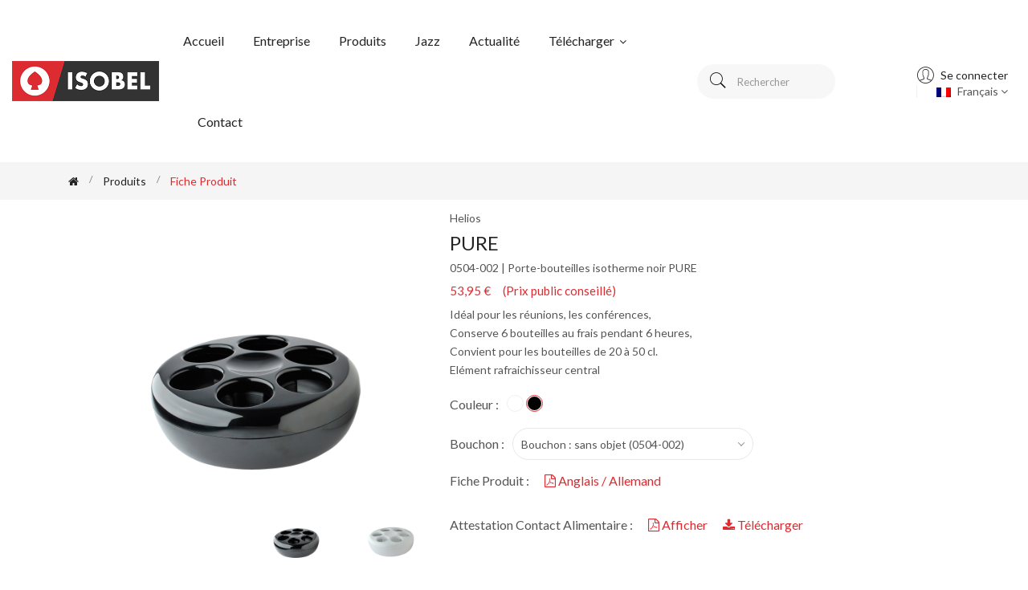

--- FILE ---
content_type: text/html; charset=UTF-8
request_url: https://www.isobel.be/fr/product/0504-002
body_size: 11151
content:
<!-- Page title -->
<!-- <title>Porte-bouteilles isotherme noir PURE</title> -->


<!doctype html>
<html lang="fr" class="no-js">

<head>
    <meta charset="utf-8">
    <meta http-equiv="x-ua-compatible" content="ie=edge">
    <meta name="viewport" content="width=device-width, initial-scale=1, shrink-to-fit=no">

    <!-- Google Tag Manager -->
    <script>
        (function(w, d, s, l, i) {
            w[l] = w[l] || [];
            w[l].push({
                'gtm.start': new Date().getTime(),
                event: 'gtm.js'
            });
            var f = d.getElementsByTagName(s)[0],
                j = d.createElement(s),
                dl = l != 'dataLayer' ? '&l=' + l : '';
            j.async = true;
            j.src =
                'https://www.googletagmanager.com/gtm.js?id=' + i + dl;
            f.parentNode.insertBefore(j, f);
        })(window, document, 'script', 'dataLayer', 'GTM-5CSB8LB');
    </script>
    <!-- End Google Tag Manager -->

    <!-- CSRF Token -->
    <meta name="csrf-token" content="fWy8HOZ7q78ph73D6XSFTlraKCY6ffEh7fqqrXzq">

    <title>0504-002 - Porte-bouteilles isotherme noir PURE - Helios</title>
    <meta name='description'
    content="0504-002 - Porte-bouteilles isotherme noir PURE - Idéal pour les réunions, les conférences,
Conserve 6 bouteilles au frais pendant 6 heures,
Convient pour les bouteilles de 20 à 50 cl.
Elément rafraichisseur central" />
    <meta content="" name="keywords">

    <!-- app.js = JS entry point, va charger les scripts JS au niveau de l'app -->
    <script src="https://www.isobel.be/js/app.js" defer></script>

    <script src="https://www.isobel.be/js/utils.js" defer></script>

    <!-- Datatable scripts -->
    <script type="text/javascript" src="https://cdnjs.cloudflare.com/ajax/libs/pdfmake/0.1.36/pdfmake.min.js" defer>
    </script>
    <script type="text/javascript" src="https://cdnjs.cloudflare.com/ajax/libs/pdfmake/0.1.36/vfs_fonts.js" defer>
    </script>
    <script type="text/javascript"
        src="https://cdn.datatables.net/v/bs4/jszip-2.5.0/dt-1.10.20/b-1.6.1/b-html5-1.6.1/b-print-1.6.1/fh-3.1.6/r-2.2.3/datatables.min.js"
        defer></script>

    <!-- Scripts -->
    <!-- Vendor JS Files -->
    <!-- Modernizer JS -->
    <script src="https://www.isobel.be/theme/js/vendor/modernizr-3.6.0.min.js" defer></script>
    <!-- jQuery JS -->
    <!-- Commented it out since it's already required by the bootstrap.js above -->
    <!-- <script src="https://www.isobel.be/theme/js/vendor/jquery-3.3.1.min.js" defer></script> -->
    <!-- Popper JS -->
    <script src="https://www.isobel.be/theme/js/vendor/popper.min.js" defer></script>
    <!-- Bootstrap JS -->
    <!-- Commented it out since it's already required by the bootstrap.js above -->
    <!-- <script src="https://www.isobel.be/theme/js/vendor/bootstrap.min.js" defer></script> -->
    <!-- slick Slider JS -->
    <script src="https://www.isobel.be/theme/js/plugins/slick.min.js" defer></script>
    <!-- Countdown JS -->
    <script src="https://www.isobel.be/theme/js/plugins/countdown.min.js" defer></script>
    <!-- Nice Select JS -->
    <script src="https://www.isobel.be/theme/js/plugins/nice-select.min.js" defer></script>
    <!-- jquery UI JS -->
    <script src="https://www.isobel.be/theme/js/plugins/jqueryui.min.js" defer></script>
    <!-- Image zoom JS -->
    <script src="https://www.isobel.be/theme/js/plugins/image-zoom.min.js" defer></script>
    <!-- Imagesloaded JS -->
    <script src="https://www.isobel.be/theme/js/plugins/imagesloaded.pkgd.min.js" defer></script>
    <!-- Instagram feed JS -->
    <script src="https://www.isobel.be/theme/js/plugins/instagramfeed.min.js" defer></script>
    <!-- mailchimp active js -->
    <script src="https://www.isobel.be/theme/js/plugins/ajaxchimp.js" defer></script>
    <!-- contact form dynamic js -->
    <!-- <script src="https://www.isobel.be/theme/js/plugins/ajax-mail.js" defer></script> -->
    <!-- google map api -->
    <script src="https://maps.googleapis.com/maps/api/js?key=AIzaSyBHvVyEKjpAcFQDePk_2Ca2EwU9qQM49ds" defer>
    </script>
    <!-- google map active js -->
    <script src="https://www.isobel.be/theme/js/plugins/google-map.js" defer></script>
    <!-- Main JS -->
    <script src="https://www.isobel.be/theme/js/main.js" defer></script>

    <!-- JS persos -->
    <script src="https://www.isobel.be/js/product-viewer.js" defer></script>
    <script src="https://www.isobel.be/js/main.js" defer></script>

    <!-- Google's reCAPTCHA v3 -->
    <script src="https://www.google.com/recaptcha/api.js?hl=&render=6LeWOfkjAAAAAO-n_3e5nDVw7HFBj1IqR_2pUxue"></script>

    <!-- Fonts prefetch -->
    <link rel="dns-prefetch" href="//fonts.gstatic.com">
    <!-- Google Fonts -->
    <link href="https://fonts.googleapis.com/css?family=Lato:300,300i,400,400i,700,900" rel="stylesheet">

    <!-- Vendor CSS Files -->
    <!-- Bootstrap CSS -->
    <!-- Now compiled via scss -->
    <!-- <link rel="stylesheet" href="https://www.isobel.be/theme/css/vendor/bootstrap.min.css"> -->
    <!-- Pe-icon-7-stroke CSS -->
    <link rel="stylesheet" href="https://www.isobel.be/theme/css/vendor/pe-icon-7-stroke.css">
    <!-- Font-awesome CSS -->
    <link rel="stylesheet" href="https://www.isobel.be/theme/css/vendor/font-awesome.min.css">
    <!-- Slick slider css -->
    <link rel="stylesheet" href="https://www.isobel.be/theme/css/plugins/slick.min.css">
    <!-- animate css -->
    <link rel="stylesheet" href="https://www.isobel.be/theme/css/plugins/animate.css">
    <!-- Nice Select css -->
    <link rel="stylesheet" href="https://www.isobel.be/theme/css/plugins/nice-select.css">
    <!-- jquery UI css -->
    <link rel="stylesheet" href="https://www.isobel.be/theme/css/plugins/jqueryui.min.css">
    <!-- main style css -->
    <!-- Now compiled via scss -->
    <!-- <link rel="stylesheet" href="https://www.isobel.be/theme/css/style.css"> -->

    <!-- Datatables styles -->
    <link rel="stylesheet" type="text/css"
        href="https://cdn.datatables.net/v/bs4/jszip-2.5.0/dt-1.10.20/b-1.6.1/b-html5-1.6.1/b-print-1.6.1/fh-3.1.6/r-2.2.3/datatables.min.css" />

    <!-- Styles -->
    <link href="https://www.isobel.be/css/product-viewer.css" rel="stylesheet">
    <link href="https://www.isobel.be/css/app.css" rel="stylesheet">

    </head>

<body>
    <!-- Google Tag Manager (noscript) -->
    <noscript><iframe src="https://www.googletagmanager.com/ns.html?id=GTM-5CSB8LB" height="0" width="0"
            style="display:none;visibility:hidden"></iframe></noscript>
    <!-- End Google Tag Manager (noscript) -->
    <div id="app">
        <!-- Start Header Area -->
        <header class="header-area header-wide">
            <!-- main header start -->
            <div class="main-header d-none d-lg-block">
                <!-- header top start -->
                <!-- <div class="header-top bdr-bottom">
                        <div class="container">
                            <div class="row align-items-center">
                                <div class="col-lg-6">
                                    <div class="welcome-message">
                                        <p>Bienvenue chez Isobel</p>
                                    </div>
                                </div>

                            </div>
                        </div>
                    </div>
                </div> -->
                <!-- header top end -->

                <!-- header middle area start -->
                <div class="header-main-area sticky">
                    <div class="container">
                        <div class="row align-items-center position-relative">

                            <!-- start logo area -->
                            <div class="col-lg-2">
                                <div class="logo">
                                    <a href="https://www.isobel.be/fr">
                                        <img src="https://www.isobel.be/img/logos/logo_isobel.png" alt="Brand Logo">
                                    </a>
                                </div>
                            </div>
                            <!-- end logo area -->

                            <!-- main menu area start -->
                            <div class="col-lg-6 position-static">
                                <div class="main-menu-area">
                                    <div class="main-menu">
                                        <!-- main menu navbar start -->
                                        <nav class="desktop-menu">
                                            <ul>
                                                <li
                                                    class="">
                                                    <a
                                                        href="https://www.isobel.be/fr">Accueil</a>
                                                </li>
                                                <li
                                                    class="">
                                                    <a
                                                        href="https://www.isobel.be/fr/company">Entreprise</a>
                                                </li>
                                                <li class=""><a
                                                        href="https://www.isobel.be/fr/products">Produits</a>
                                                </li>
                                                <li
                                                    class="">
                                                    <a
                                                        href="https://www.isobel.be/fr/jazz">Jazz</a>
                                                </li>
                                                <li
                                                    class="">
                                                    <a
                                                        href="https://www.isobel.be/fr/news">Actualité</a>
                                                </li>
                                                <li class=""><a
                                                        href="https://www.isobel.be/fr/download">Télécharger                                                        <i class="fa fa-angle-down"></i></a>
                                                    <ul class="dropdown">
                                                        <li><a
                                                                href="https://www.isobel.be/fr/download/resources">Resources Kit</a>
                                                        </li>
                                                        <li><a
                                                                href="https://www.isobel.be/fr/download/catalogues">Catalogues                                                            </a></li>
                                                        <li><a
                                                                href="https://www.isobel.be/fr/download/brochures">Brochures</a>
                                                        </li>
                                                        <li><a
                                                                href="https://www.isobel.be/fr/download/legal">Conditions</a>
                                                        </li>
                                                    </ul>
                                                </li>
                                                <!-- <li class=""><a
                                                            href="https://www.isobel.be/fr/wiki">Wiki                                                            <i class="fa fa-angle-down"></i></a>
                                                        <ul class="dropdown">
                                                            <li><a
                                                                    href="https://www.isobel.be/fr/wiki/howItWorks">Comment fonctionne un thermos</a>
                                                            </li>
                                                            <li><a
                                                                    href="https://www.isobel.be/fr/wiki/insulation">Techniques d'isolation                                                                </a></li>
                                                            <li><a
                                                                    href="https://www.isobel.be/fr/wiki/cleaning">Nettoyage et entretien</a>
                                                            </li>
                                                            <li><a
                                                                    href="https://www.isobel.be/fr/wiki/milk">Lait</a>
                                                        </ul>
                                                    </li> -->
                                                <li
                                                    class="">
                                                    <a
                                                        href="https://www.isobel.be/fr/contact">Contact</a>
                                                </li>
                                            </ul>
                                        </nav>
                                        <!-- main menu navbar end -->
                                    </div>
                                </div>
                            </div>
                            <!-- main menu area end -->

                            <!-- mini cart area start -->
                            <div class="col-lg-4">
                                <div class="header-right d-flex align-items-center justify-content-lg-end">
                                    <div class="header-search-container">
                                        <button class="search-trigger d-xl-none  d-lg-block"><i
                                                class="pe-7s-search"></i></button>
                                        <form action="https://www.isobel.be/fr/products"
                                            method="GET"
                                            class="header-search-box d-lg-none d-xl-block animated fadeInDown">
                                            <input type="text" name="search"
                                                placeholder="Rechercher"
                                                class="header-search-field"
                                                value="">
                                            <button type="submit" class="header-search-btn"><i
                                                    class="pe-7s-search"></i></button>
                                        </form>
                                    </div>
                                    <div class="header-top-settings header-configure-area">
                                        <ul class="nav align-items-center justify-content-end">
                                            <li class="user-hover">
                                                <a href="#">
                                                    <i class="pe-7s-user"></i>
                                                    <span class="username">
                                                                                                                Se connecter
                                                                                                            </span>
                                                </a>
                                                <ul class="dropdown-list">
                                                                                                        <li>
                                                        <a
                                                            href="https://www.isobel.be/fr/login">Se connecter</a>
                                                    </li>
                                                                                                        
                                            </li>
                                        </ul>
                                        </li>
                                        <!-- <li>
                                                    <a href="#" class="minicart-btn">
                                                        <i class="pe-7s-shopbag"></i>
                                                        <div class="notification">2</div>
                                                    </a>
                                                </li> -->
                                        <li class="language">
                                            <img src="https://www.isobel.be/img/flags/fr.png"
                                                alt="flag" style="padding: 0 5px">
                                            Français
                                            <i class="fa fa-angle-down"></i>
                                            <ul class="dropdown-list">
                                                                                                                                                                                                <li>
                                                    <a href="https://www.isobel.be/en/product/0504-002"><img
                                                            src="https://www.isobel.be/img/flags/en.png"
                                                            alt="flag" style="padding: 0 5px">
                                                        English</a>
                                                </li>
                                                                                                                                                                                                                                                                                                                                                <li>
                                                    <a href="https://www.isobel.be/nl/product/0504-002"><img
                                                            src="https://www.isobel.be/img/flags/nl.png"
                                                            alt="flag" style="padding: 0 5px">
                                                        Nederlands</a>
                                                </li>
                                                                                                                                            </ul>
                                        </li>

                                        </ul>
                                    </div>
                                </div>
                            </div>
                            <!-- mini cart area end -->

                        </div>
                    </div>
                </div>
                <!-- header middle area end -->
            </div>
            <!-- main header start -->

            <!-- mobile header start -->
            <!-- mobile header start -->
            <div class="mobile-header d-lg-none d-md-block sticky">
                <!--mobile header top start -->
                <div class="container-fluid">
                    <div class="row align-items-center">
                        <div class="col-12">
                            <div class="mobile-main-header">
                                <div class="mobile-logo">
                                    <a href="https://www.isobel.be/fr">
                                        <img src="https://www.isobel.be/img/logos/logo_isobel.png" alt="Brand Logo">
                                    </a>
                                </div>
                                <div class="mobile-main-header-right-wrapper">
                                    <div class="header-search-container">
                                        <form action="https://www.isobel.be/fr/products"
                                            method="GET" class="header-search-box">
                                            <input type="text" name="search"
                                                placeholder="Rechercher"
                                                class="header-search-field"
                                                value="">
                                            <button type="submit" class="header-search-btn"><i
                                                    class="pe-7s-search"></i></button>
                                        </form>
                                    </div>
                                    <div class="mobile-menu-toggler">
                                        <!-- <div class="mini-cart-wrap">
                                            <a href="cart.html">
                                                <i class="pe-7s-shopbag"></i>
                                                <div class="notification">0</div>
                                            </a>
                                        </div> -->
                                        <button class="mobile-menu-btn">
                                            <span></span>
                                            <span></span>
                                            <span></span>
                                        </button>
                                    </div>
                                </div>
                            </div>
                        </div>
                    </div>
                </div>
                <!-- mobile header top start -->
            </div>
            <!-- mobile header end -->
            <!-- mobile header end -->

            <!-- offcanvas mobile menu start -->
            <!-- off-canvas menu start -->
            <aside class="off-canvas-wrapper">
                <div class="off-canvas-overlay"></div>
                <div class="off-canvas-inner-content">
                    <div class="btn-close-off-canvas">
                        <i class="pe-7s-close"></i>
                    </div>

                    <div class="off-canvas-inner">
                        <!-- search box start -->
                        <div class="search-box-offcanvas">
                            <form action="https://www.isobel.be/fr/products" method="GET">
                                <input type="text" name="search" placeholder="Rechercher"
                                    value="">
                                <button type="submit" class="search-btn"><i class="pe-7s-search"></i></button>
                            </form>
                        </div>
                        <!-- search box end -->

                        <!-- mobile menu start -->
                        <div class="mobile-navigation">

                            <!-- mobile menu navigation start -->
                            <nav>
                                <ul class="mobile-menu">
                                    <li class=""><a
                                            href="https://www.isobel.be/fr">Accueil</a>
                                    </li>
                                    <li class=""><a
                                            href="https://www.isobel.be/fr/company">Entreprise</a>
                                    </li>
                                    <li class=""><a
                                            href="https://www.isobel.be/fr/products">Produits</a>
                                    </li>
                                    <li
                                        class="">
                                        <a
                                            href="https://www.isobel.be/fr/jazz">Jazz</a>
                                    </li>
                                    <li class=""><a
                                            href="https://www.isobel.be/fr/news">Actualité</a>
                                    </li>
                                    <li
                                        class="menu-item-has-children ">
                                        <a
                                            href="https://www.isobel.be/fr/download">Télécharger</a>
                                        <ul class="dropdown">
                                            <li><a
                                                    href="https://www.isobel.be/fr/download/resources">Resources Kit</a>
                                            </li>
                                            <li><a
                                                    href="https://www.isobel.be/fr/download/catalogues">Catalogues                                                </a></li>
                                            <li><a
                                                    href="https://www.isobel.be/fr/download/brochures">Brochures</a>
                                            </li>
                                            <li><a
                                                    href="https://www.isobel.be/fr/download/legal">Conditions</a>
                                            </li>
                                        </ul>
                                    </li>
                                    <li class="">
                                        <a
                                            href="https://www.isobel.be/fr/contact">Contact</a>
                                    </li>
                                    <hr>
                                    <li class="menu-item-has-children">
                                        <a href="#">
                                            <i class="pe-7s-user"></i>
                                            <span class="username">
                                                                                                Se connecter
                                                                                            </span>
                                        </a>
                                        <ul class="dropdown">
                                                                                        <li>
                                                <a
                                                    href="https://www.isobel.be/fr/login">Se connecter</a>
                                            </li>
                                                                                                                                </ul>
                                    </li>
                                    <hr>
                                    <li class="menu-item-has-children">
                                        <a href="#"><img src="https://www.isobel.be/img/flags/fr.png"
                                                alt="flag" style="padding: 0 5px">
                                            Français
                                            <ul class="dropdown">
                                                                                                                                                                                                <li>
                                                    <a href="https://www.isobel.be/en/product/0504-002"><img
                                                            src="https://www.isobel.be/img/flags/en.png"
                                                            alt="flag" style="padding: 0 5px">
                                                        English</a>
                                                </li>
                                                                                                                                                                                                                                                                                                                                                <li>
                                                    <a href="https://www.isobel.be/nl/product/0504-002"><img
                                                            src="https://www.isobel.be/img/flags/nl.png"
                                                            alt="flag" style="padding: 0 5px">
                                                        Nederlands</a>
                                                </li>
                                                                                                                                            </ul>
                                    </li>
                                </ul>
                            </nav>
                        </div>
                        <!-- mobile menu end -->

                        <!-- <div class="mobile-settings">
                                <ul class="nav">
                                    <li>
                                        <div class="dropdown mobile-top-dropdown">
                                            <a href="#" class="dropdown-toggle" id="currency" data-toggle="dropdown"
                                                aria-haspopup="true" aria-expanded="false">
                                                Currency
                                                <i class="fa fa-angle-down"></i>
                                            </a>
                                            <div class="dropdown-menu" aria-labelledby="currency">
                                                <a class="dropdown-item" href="#">$ USD</a>
                                                <a class="dropdown-item" href="#">$ EURO</a>
                                            </div>
                                        </div>
                                    </li>
                                    <li>
                                        <div class="dropdown mobile-top-dropdown">
                                            <a href="#" class="dropdown-toggle" id="myaccount" data-toggle="dropdown"
                                                aria-haspopup="true" aria-expanded="false">
                                                My Account
                                                <i class="fa fa-angle-down"></i>
                                            </a>
                                            <div class="dropdown-menu" aria-labelledby="myaccount">
                                                <a class="dropdown-item" href="my-account.html">my account</a>
                                                <a class="dropdown-item" href="login-register.html"> login</a>
                                                <a class="dropdown-item" href="login-register.html">register</a>
                                            </div>
                                        </div>
                                    </li>
                                </ul>
                            </div> -->

                        <!-- offcanvas widget area start -->
                        <div class="offcanvas-widget-area">
                            <div class="off-canvas-contact-widget">
                                <ul>
                                    <li><i class="fa fa-phone"></i>
                                        <a href="#">+32 4 263 75 38</a>
                                    </li>
                                    <li><i class="fa fa-envelope-o"></i>
                                        <a href="#">isobel@isobel.be</a>
                                    </li>
                                </ul>
                            </div>
                            <!-- <div class="off-canvas-social-widget">
                                    <a href="#"><i class="fa fa-facebook"></i></a>
                                    <a href="#"><i class="fa fa-twitter"></i></a>
                                    <a href="#"><i class="fa fa-pinterest-p"></i></a>
                                    <a href="#"><i class="fa fa-linkedin"></i></a>
                                    <a href="#"><i class="fa fa-youtube-play"></i></a>
                                </div> -->
                        </div>
                        <!-- offcanvas widget area end -->
                    </div>
                </div>
            </aside>
            <!-- off-canvas menu end -->
            <!-- offcanvas mobile menu end -->
        </header>
        <!-- end Header Area -->

        <main>
            <!-- breadcrumb area start -->
<div class="breadcrumb-area">
    <div class="container">
        <div class="row">
            <div class="col-12">
                <div class="breadcrumb-wrap">
                    <nav aria-label="breadcrumb">
                        <ul class="breadcrumb">
                            <li class="breadcrumb-item"><a href="https://www.isobel.be/fr"><i
                                        class="fa fa-home"></i></a></li>
                            <li class="breadcrumb-item" aria-current="page"><a
                                    href="https://www.isobel.be/fr/products">
                                    Produits</li></a>
                            <li class="breadcrumb-item active" aria-current="page">
                                Fiche produit
                            </li>
                        </ul>
                    </nav>
                </div>
            </div>
        </div>
    </div>
</div>
<!-- breadcrumb area end -->
            <!-- hero slider area start -->
                        <!-- hero slider area end -->

            <!-- page main wrapper start -->
<div class="shop-main-wrapper section-padding pb-0">
    <div class="container">
        <div class="row">
            <!-- product details wrapper start -->
            <div class="col-lg-12 order-1 order-lg-2">
                <!-- product details inner end -->
                <div class="product-details-inner">
                    <div class="row">
                        <div class="col-lg-5">
                            <div class="product-large-slider">
                                <a href="https://files.isobel.be/images/products/0504-002_HD.JPG" target="_blank">
                                    <div class="pro-large-img img-zoom">
                                        <img src="https://files.isobel.be/images/products/0504-002_HD.JPG"
                                            alt="0504-002 - Porte-bouteilles isotherme noir PURE - Helios"
                                            onerror="this.onerror=null; this.src='https://files.isobel.be/images/products/PICTURE_NOT_FOUND_HD.JPG'" />
                                    </div>
                                </a>
                                                                <a href="https://files.isobel.be/images/products/0504-001_HD.JPG" target="_blank">
                                    <div class="pro-large-img img-zoom">
                                        <img src="https://files.isobel.be/images/products/0504-001_HD.JPG"
                                            alt="0504-002 - Porte-bouteilles isotherme noir PURE - Helios"
                                            onerror="this.onerror=null; this.src='https://files.isobel.be/images/products/PICTURE_NOT_FOUND_HD.JPG'" />
                                    </div>
                                </a>
                                                            </div>
                            <div class="pro-nav slick-row-10 slick-arrow-style">
                                <div class="pro-nav-thumb">
                                    <img src="https://files.isobel.be/images/products/0504-002_HD.JPG"
                                        alt="0504-002 - Porte-bouteilles isotherme noir PURE - Helios"
                                        onerror="this.onerror=null; this.src='https://files.isobel.be/images/products/PICTURE_NOT_FOUND_HD.JPG'" />
                                </div>
                                                                <div class="pro-nav-thumb">
                                    <img src="https://files.isobel.be/images/products/0504-001_HD.JPG"
                                        alt="0504-002 - Porte-bouteilles isotherme noir PURE - Helios"
                                        onerror="this.onerror=null; this.src='https://files.isobel.be/images/products/PICTURE_NOT_FOUND_HD.JPG'" />
                                </div>
                                                            </div>
                        </div>
                        <div class="col-lg-7">
                            <div class="product-details-des">
                                <div class="manufacturer-name">
                                    Helios
                                </div>
                                <span class="title3 product-name">PURE</span>
                                <div class="product-ref">0504-002 |
                                    Porte-bouteilles isotherme noir PURE
                                </div>
                                                                                                <div class="price-box">
                                    <span class="price-regular">53,95 €&nbsp;&nbsp;&nbsp;&nbsp;&nbsp;(Prix public conseillé)</span>
                                </div>
                                <p class="pro-desc">Idéal pour les réunions, les conférences,<br />
Conserve 6 bouteilles au frais pendant 6 heures,<br />
Convient pour les bouteilles de 20 à 50 cl.<br />
Elément rafraichisseur central</p>
                                <div class="pictograms">
                                                                                                        </div>
                                <div class="color-option">
                                    <span class="titleOption">Couleur
                                        :</span>
                                    <ul class="color-categories">
                                                                                                                        <li
                                            class="">
                                            <a href="https://www.isobel.be/fr/product/0504-001"
                                                title="Blanc pur"
                                                style="background-color: #FFFFFF"></a>
                                        </li>
                                                                                <li
                                            class="active">
                                            <a href="#"
                                                title="Noir"
                                                style="background-color: #000000"></a>
                                        </li>
                                                                                                                    </ul>
                                </div>
                                                                <div class="product-stoppers">
                                    <span
                                        class="titleOption short-links">Bouchon
                                        :
                                    </span>
                                    <select class="nice-select" onchange="location.href = this.value;">
                                        <option disabled selected>
                                            Bouchon : sans objet (0504-002)
                                        </option>
                                                                                <option
                                            value="https://www.isobel.be/fr/product/0504-001">
                                            Bouchon : sans objet (0504-001)
                                        </option>
                                                                            </select>
                                </div>
                                                                                                <div class="titleOption short-links">
                                    <p>Fiche produit :</p>
                                    <ul>
                                                                                <li>
                                            <a href="https://files.isobel.be/pdf/productsheets/0504.pdf" target="_blank">
                                                <span class="fa fa-file-pdf-o"></span>
                                                Anglais / Allemand
                                            </a>
                                        </li>
                                                                            </ul>

                                </div>
                                                                <div class="titleOption short-links product-certificate">
                                    <br>
                                    <p>Attestation contact alimentaire :</p>
                                    <ul>
                                        <li>
                                            <a href="https://www.isobel.be/fr/product/0504-002/foodcontact"
                                                target="_blank">
                                                <span class="fa fa-file-pdf-o"></span>
                                                Afficher
                                            </a>
                                        </li>
                                        <li>
                                            <a href="https://www.isobel.be/fr/product/0504-002/foodcontact?forceDownload=1"
                                                target="_blank">
                                                <span class="fa fa-download"></span>
                                                Télécharger
                                            </a>
                                        </li>
                                    </ul>
                                </div>
                            </div>
                        </div>
                    </div>
                </div>
                <!-- product details inner end -->

                <!-- product details start -->
                <div class="product-details section-padding">
                    <div class="row">
                        <div class="col-lg-12">
                            <div class="product-info-table">
                                <ul class="nav info-tab">
                                    <li>
                                        <a class="active" data-toggle="tab"
                                            href="#tab_one">Information</a>
                                    </li>
                                    <li>
                                        <a data-toggle="tab"
                                            href="#tab_two">Dimensions</a>
                                    </li>
                                    <li>
                                        <a data-toggle="tab"
                                            href="#tab_three">Conditionnement</a>
                                    </li>
                                </ul>
                                <div class="tab-content infos-tab">
                                    <div class="tab-pane fade show active" id="tab_one">
                                        <div class="tab-one">
                                            <table class="table table-bordered">
                                                <tbody>
                                                    <tr>
                                                        <td>Nom commercial
                                                        </td>
                                                        <td style="color:dimgray">
                                                            PURE
                                                        </td>
                                                    </tr>
                                                    <tr>
                                                        <td>Référence</td>
                                                        <td style="color:dimgray">0504-002</td>
                                                    </tr>
                                                    <tr>
                                                        <td>EAN produit</td>
                                                        <td style="color:dimgray">4006657205047</td>
                                                    </tr>
                                                    <tr>
                                                        <td>Famille</td>
                                                        <td style="color:dimgray">Helios</td>
                                                    </tr>
                                                    <tr>
                                                        <td>Usage(s)</td>
                                                        <td style="color:dimgray">                                                            Accessoires
                                                                                                                    </td>
                                                    </tr>
                                                    <tr>
                                                        <td>Description
                                                        </td>
                                                        <td style="color:dimgray">Porte-bouteilles isotherme noir PURE</td>
                                                    </tr>
                                                    <tr>
                                                        <td>Description (suite)
                                                        </td>
                                                        <td style="color:dimgray">Idéal pour les réunions, les conférences,<br />
Conserve 6 bouteilles au frais pendant 6 heures,<br />
Convient pour les bouteilles de 20 à 50 cl.<br />
Elément rafraichisseur central</td>
                                                    </tr>
                                                    <tr>
                                                        <td>Marque</td>
                                                        <td style="color:dimgray">Helios</td>
                                                    </tr>
                                                    <tr>
                                                        <td>Couleur</td>
                                                        <td style="color:dimgray">Noir</td>
                                                    </tr>
                                                    <tr>
                                                        <td>Finition</td>
                                                        <td style="color:dimgray">
                                                            Brillant
                                                        </td>
                                                    </tr>
                                                    <tr>
                                                        <td>Prix public conseillé</td>
                                                        <td style="color:dimgray">53,95 €</td>
                                                    </tr>
                                                    <tr>
                                                        <td>Bouchon</td>
                                                        <td style="color:dimgray">Bouchon : sans objet</td>
                                                    </tr>
                                                    <tr>
                                                        <td>Intrastat</td>
                                                        <td style="color:dimgray">3924100000</td>
                                                    </tr>
                                                    <tr>
                                                        <td>Tenue en chaleur
                                                        </td>
                                                        <td style="color:dimgray">
                                                            <table>
                                                                <thead>
                                                                                                                                        <th>2H</th>
                                                                                                                                        <th>4H</th>
                                                                                                                                        <th>8H</th>
                                                                                                                                        <th>24H</th>
                                                                                                                                    </thead>
                                                                <tr>
                                                                                                                                        <td>0.0 °C</td>
                                                                                                                                        <td>0.0 °C</td>
                                                                                                                                        <td>0.0 °C</td>
                                                                                                                                        <td>0.0 °C</td>
                                                                                                                                    </tr>
                                                            </table>
                                                        </td>
                                                    </tr>
                                                    <tr>
                                                        <td>Isolation
                                                        </td>
                                                        <td style="color:dimgray">
                                                            Eléments à réfrigérer
                                                        </td>
                                                    </tr>
                                                </tbody>
                                            </table>
                                        </div>
                                    </div>
                                    <div class="tab-pane fade" id="tab_two">
                                        <table class="table table-bordered">
                                            <tbody>
                                                <tr>
                                                    <td>Contenance</td>
                                                    <td style="color:dimgray">NA</td>
                                                </tr>
                                                <tr>
                                                    <td>Poids</td>
                                                    <td style="color:dimgray">
                                                        1.18 kg
                                                    </td>
                                                </tr>
                                                <tr>
                                                    <td>Hauteur</td>
                                                    <td style="color:dimgray">
                                                        100 mm
                                                    </td>
                                                </tr>
                                                <tr>
                                                    <td>Hauteur (sans bouchon)
                                                    </td>
                                                    <td style="color:dimgray">
                                                        70 mm
                                                    </td>
                                                </tr>
                                                <tr>
                                                    <td>Diamètre base</td>
                                                    <td style="color:dimgray">
                                                        270 mm
                                                    </td>
                                                </tr>
                                                <tr>
                                                    <td>Ouverture</td>
                                                    <td style="color:dimgray">
                                                        0 mm
                                                    </td>
                                                </tr>
                                            </tbody>
                                        </table>
                                    </div>
                                    <div class="tab-pane fade" id="tab_three">
                                        <table class="table table-bordered">
                                            <tbody>
                                                <tr>
                                                    <td>Emballage individuel</td>
                                                    <td style="color:dimgray">Boîte couleur</td>
                                                </tr>
                                                <tr>
                                                    <td>Conditionnement (pcs/carton)</td>
                                                    <td style="color:dimgray">6
                                                    </td>
                                                </tr>
                                                <tr>
                                                    <td>EAN Carton</td>
                                                    <td style="color:dimgray">
                                                        
                                                    </td>
                                                </tr>
                                                <tr>
                                                    <td>EAN sous-carton</td>
                                                    <td style="color:dimgray">
                                                        
                                                    </td>
                                                </tr>
                                                <tr>
                                                    <td>Poids carton (brut)</td>
                                                    <td style="color:dimgray">
                                                        1.36 kg
                                                    </td>
                                                </tr>
                                                <tr>
                                                    <td>Poids carton (net)</td>
                                                    <td style="color:dimgray">
                                                        1.18 kg
                                                    </td>
                                                </tr>
                                                <tr>
                                                    <td>Hauteur carton</td>
                                                    <td style="color:dimgray">
                                                        10.5 cm
                                                    </td>
                                                </tr>
                                                <tr>
                                                    <td>Longueur carton</td>
                                                    <td style="color:dimgray">
                                                        30.0 cm
                                                    </td>
                                                </tr>
                                                <tr>
                                                    <td>Largeur carton</td>
                                                    <td style="color:dimgray">
                                                        29.0 cm
                                                    </td>
                                                </tr>
                                                <tr>
                                                    <td>Poids palette</td>
                                                    <td style="color:dimgray">
                                                        0.00 kg
                                                    </td>
                                                </tr>
                                                <tr>
                                                    <td>Hauteur palette</td>
                                                    <td style="color:dimgray">
                                                        0.0 cm
                                                    </td>
                                                </tr>
                                                <tr>
                                                    <td>Unités par palette</td>
                                                    <td style="color:dimgray">
                                                        
                                                    </td>
                                                </tr>

                                            </tbody>
                                        </table>
                                    </div>
                                </div>
                            </div>
                        </div>
                    </div>
                </div>
                <!-- product details end -->
            </div>
            <!-- product details wrapper end -->
        </div>
    </div>
</div>
<!-- page main wrapper end -->
        </main>

        <!-- Scroll to top start -->
        <div class="scroll-top not-visible">
            <i class="fa fa-angle-up"></i>
        </div>
        <!-- Scroll to Top End -->

        <!-- footer area start -->
        <footer class="footer-widget-area">
            <div class="footer-top section-padding">
                <div class="container">
                    <div class="row">
                        <div class="col-lg-3 col-md-6">
                            <div class="widget-item">
                                <div class="widget-title">
                                    <div class="widget-logo">
                                        <a href="https://www.isobel.be/fr">
                                            <img src="https://www.isobel.be/img/logos/logo_isobel_white.png"
                                                alt="brand logo">
                                        </a>
                                    </div>
                                </div>
                                <div class="widget-body">
                                    <p style="font-size:16px;text-align:left;color:#dc2c31">
                                        Des récipients isothermes<br>pour tous vos besoins !</p>
                                </div>
                            </div>
                        </div>
                        <div class="col-lg-3 col-md-6">
                            <div class="widget-item">
                                <span class="title2" style=" margin-top:-6px;
                                        margin-bottom:23px">Nous contacter</span>
                                <div class="widget-body">
                                    <address class="contact-block">
                                        <ul>
                                            <li><i class="pe-7s-home"></i> 4431 Loncin - Belgique</li>
                                            <li><i class="pe-7s-mail"></i> <a
                                                    href="mailto:isobel@isobel.be">isobel@isobel.be </a></li>
                                            <li><i class="pe-7s-call"></i> <a href="tel:3242637538">+32 (0)4 263 75
                                                    38</a></li>
                                        </ul>
                                    </address>
                                </div>
                            </div>
                        </div>
                        <div class="col-lg-3 col-md-6">
                            <div class="widget-item">
                                <span class="title2"
                                    style="margin-top:-6px; margin-bottom:23px">Information</span>
                                <div class="widget-body">
                                    <ul class="info-list">
                                        <li><a
                                                href="https://www.isobel.be/fr/company">A propos de nous</a>
                                        </li>
                                        <li><a
                                                href="https://www.isobel.be/fr/download/legal">Vie privée</a>
                                        </li>
                                        <li><a
                                                href="https://www.isobel.be/fr/download/legal">Conditions générales</a>
                                        </li>
                                        <li><a
                                                href="https://www.isobel.be/fr/contact">Contact</a>
                                        </li>
                                        <li><a
                                                href="https://www.isobel.be/fr/sitemap">Plan du site</a>
                                        </li>
                                    </ul>
                                </div>
                            </div>
                        </div>
                        <!-- <div class="col-lg-3 col-md-6">
                                <div class="widget-item">
                                    <span class="title2" style="margin-top:-6px; margin-bottom:23px">Follow Us</span>
                                    <div class="widget-body social-link">
                                        <a href="#"><i class="fa fa-facebook"></i></a>
                                        <a href="#"><i class="fa fa-twitter"></i></a>
                                        <a href="#"><i class="fa fa-instagram"></i></a>
                                        <a href="#"><i class="fa fa-youtube"></i></a>
                                    </div>
                                </div>
                            </div> -->
                    </div>
                    <!-- <div class="row align-items-center mt-20">
                            <div class="col-md-6">
                                <div class="newsletter-wrapper">
                                    <span class="title2" style="margin-top:-6px; margin-bottom:23px"">Signup for newsletter</span>
                                    <form class="newsletter-inner" id="mc-form">
                                        <input type="email" class="news-field" id="mc-email" autocomplete="off"
                                            placeholder="Enter your email address">
                                        <button class="news-btn" id="mc-submit">Subscribe</button>
                                    </form> -->
                    <!-- mailchimp-alerts Start -->
                    <!-- <div class="mailchimp-alerts">
                                        <div class="mailchimp-submitting"></div> //mailchimp-submitting end
                                        <div class="mailchimp-success"></div> //mailchimp-success end
                                        <div class="mailchimp-error"></div> //mailchimp-error end
                                    </div> -->
                    <!-- mailchimp-alerts end -->
                    <!-- </div>
                            </div>
                            <div class="col-md-6">
                                <div class="footer-payment">
                                    <img src="https://www.isobel.be/theme/img/payment.png" alt="payment method">
                                </div>
                            </div> -->
                </div>
            </div>
            <div class="footer-bottom">
                <div class="container">
                    <div class="row">
                        <div class="col-12">
                            <div class="copyright-text text-center">
                                <p>© 2026 Isobel Household SA</p>
                            </div>
                        </div>
                    </div>
                </div>
            </div>
        </footer>
        <!-- footer area end -->

        <!-- Quick view modal start -->
        <!-- <div class="modal" id="quick_view">
            <div class="modal-dialog modal-lg modal-dialog-centered">
                <div class="modal-content">
                    <div class="modal-header">
                        <button type="button" class="close" data-dismiss="modal">&times;</button>
                    </div>
                    <div class="modal-body">
                        <div class="product-details-inner">
                            <div class="row">
                                <div class="col-lg-5">
                                    <div class="product-large-slider">
                                        <div class="pro-large-img img-zoom">
                                            <img src="https://www.isobel.be/theme/img/product/product-details-img1.jpg"
                                                alt="product-details" />
                                        </div>
                                        <div class="pro-large-img img-zoom">
                                            <img src="https://www.isobel.be/theme/img/product/product-details-img2.jpg"
                                                alt="product-details" />
                                        </div>
                                        <div class="pro-large-img img-zoom">
                                            <img src="https://www.isobel.be/theme/img/product/product-details-img3.jpg"
                                                alt="product-details" />
                                        </div>
                                        <div class="pro-large-img img-zoom">
                                            <img src="https://www.isobel.be/theme/img/product/product-details-img4.jpg"
                                                alt="product-details" />
                                        </div>
                                        <div class="pro-large-img img-zoom">
                                            <img src="https://www.isobel.be/theme/img/product/product-details-img5.jpg"
                                                alt="product-details" />
                                        </div>
                                    </div>
                                    <div class="pro-nav slick-row-10 slick-arrow-style">
                                        <div class="pro-nav-thumb">
                                            <img src="https://www.isobel.be/theme/img/product/product-details-img1.jpg"
                                                alt="product-details" />
                                        </div>
                                        <div class="pro-nav-thumb">
                                            <img src="https://www.isobel.be/theme/img/product/product-details-img2.jpg"
                                                alt="product-details" />
                                        </div>
                                        <div class="pro-nav-thumb">
                                            <img src="https://www.isobel.be/theme/img/product/product-details-img3.jpg"
                                                alt="product-details" />
                                        </div>
                                        <div class="pro-nav-thumb">
                                            <img src="https://www.isobel.be/theme/img/product/product-details-img4.jpg"
                                                alt="product-details" />
                                        </div>
                                        <div class="pro-nav-thumb">
                                            <img src="https://www.isobel.be/theme/img/product/product-details-img5.jpg"
                                                alt="product-details" />
                                        </div>
                                    </div>
                                </div>
                                <div class="col-lg-7">
                                    <div class="product-details-des">
                                        <div class="manufacturer-name">
                                            <a href="product-details.html">HasTech</a>
                                        </div>
                                        <h1 class="product-name">Handmade Golden Necklace</h1>
                                        <div class="ratings d-flex">
                                            <span><i class="fa fa-star-o"></i></span>
                                            <span><i class="fa fa-star-o"></i></span>
                                            <span><i class="fa fa-star-o"></i></span>
                                            <span><i class="fa fa-star-o"></i></span>
                                            <span><i class="fa fa-star-o"></i></span>
                                            <div class="pro-review">
                                                <span>1 Reviews</span>
                                            </div>
                                        </div>
                                        <div class="price-box">
                                            <span class="price-regular">$70.00</span>
                                            <span class="price-old"><del>$90.00</del></span>
                                        </div>
                                        <h1 class="offer-text"><strong>Hurry up</strong>! offer ends in:</h1>
                                        <div class="product-countdown" data-countdown="2022/02/20"></div>
                                        <div class="availability">
                                            <i class="fa fa-check-circle"></i>
                                            <span>200 in stock</span>
                                        </div>
                                        <p class="pro-desc">Lorem ipsum dolor sit amet, consetetur sadipscing elitr,
                                            sed diam nonumy
                                            eirmod tempor invidunt ut labore et dolore magna.</p>
                                        <div class="quantity-cart-box d-flex align-items-center">
                                            <h1 class="option-title">qty:</h1>
                                            <div class="quantity">
                                                <div class="pro-qty"><input type="text" value="1"></div>
                                            </div>
                                            <div class="action_link">
                                                <a class="btn btn-cart2" href="#">Add to cart</a>
                                            </div>
                                        </div>
                                        <div class="useful-links">
                                            <a href="#" data-toggle="tooltip" title="Compare"><i
                                                    class="pe-7s-refresh-2"></i>compare</a>
                                            <a href="#" data-toggle="tooltip" title="Wishlist"><i
                                                    class="pe-7s-like"></i>wishlist</a>
                                        </div>
                                        <div class="like-icon">
                                            <a class="facebook" href="#"><i class="fa fa-facebook"></i>like</a>
                                            <a class="twitter" href="#"><i class="fa fa-twitter"></i>tweet</a>
                                            <a class="pinterest" href="#"><i class="fa fa-pinterest"></i>save</a>
                                            <a class="google" href="#"><i class="fa fa-google-plus"></i>share</a>
                                        </div>
                                    </div>
                                </div>
                            </div>
                        </div>
                    </div>
                </div>
            </div>
        </div> -->
        <!-- Quick view modal end -->

        <!-- offcanvas mini cart start -->
        <!-- <div class="offcanvas-minicart-wrapper">
            <div class="minicart-inner">
                <div class="offcanvas-overlay"></div>
                <div class="minicart-inner-content">
                    <div class="minicart-close">
                        <i class="pe-7s-close"></i>
                    </div>
                    <div class="minicart-content-box">
                        <div class="minicart-item-wrapper">
                            <ul>
                                <li class="minicart-item">
                                    <div class="minicart-thumb">
                                        <a href="product-details.html">
                                            <img src="https://www.isobel.be/theme/img/cart/cart-1.jpg" alt="product">
                                        </a>
                                    </div>
                                    <div class="minicart-content">
                                        <h1 class="product-name">
                                            <a href="product-details.html">Dozen White Botanical Linen Dinner
                                                Napkins</a>
                                        </h1>
                                        <p>
                                            <span class="cart-quantity">1 <strong>&times;</strong></span>
                                            <span class="cart-price">$100.00</span>
                                        </p>
                                    </div>
                                    <button class="minicart-remove"><i class="pe-7s-close"></i></button>
                                </li>
                                <li class="minicart-item">
                                    <div class="minicart-thumb">
                                        <a href="product-details.html">
                                            <img src="https://www.isobel.be/theme/img/cart/cart-2.jpg" alt="product">
                                        </a>
                                    </div>
                                    <div class="minicart-content">
                                        <h1 class="product-name">
                                            <a href="product-details.html">Dozen White Botanical Linen Dinner
                                                Napkins</a>
                                        </h1>
                                        <p>
                                            <span class="cart-quantity">1 <strong>&times;</strong></span>
                                            <span class="cart-price">$80.00</span>
                                        </p>
                                    </div>
                                    <button class="minicart-remove"><i class="pe-7s-close"></i></button>
                                </li>
                            </ul>
                        </div>

                        <div class="minicart-pricing-box">
                            <ul>
                                <li>
                                    <span>sub-total</span>
                                    <span><strong>$300.00</strong></span>
                                </li>
                                <li>
                                    <span>Eco Tax (-2.00)</span>
                                    <span><strong>$10.00</strong></span>
                                </li>
                                <li>
                                    <span>VAT (20%)</span>
                                    <span><strong>$60.00</strong></span>
                                </li>
                                <li class="total">
                                    <span>total</span>
                                    <span><strong>$370.00</strong></span>
                                </li>
                            </ul>
                        </div>

                        <div class="minicart-button">
                            <a href="cart.html"><i class="fa fa-shopping-cart"></i> View Cart</a>
                            <a href="cart.html"><i class="fa fa-share"></i> Checkout</a>
                        </div>
                    </div>
                </div>
            </div>
        </div> -->
        <!-- offcanvas mini cart end -->

    </div>
    </body>

</html>

--- FILE ---
content_type: text/html; charset=utf-8
request_url: https://www.google.com/recaptcha/api2/anchor?ar=1&k=6LeWOfkjAAAAAO-n_3e5nDVw7HFBj1IqR_2pUxue&co=aHR0cHM6Ly93d3cuaXNvYmVsLmJlOjQ0Mw..&hl=en&v=PoyoqOPhxBO7pBk68S4YbpHZ&size=invisible&anchor-ms=20000&execute-ms=30000&cb=er9ouyqpnqbt
body_size: 48714
content:
<!DOCTYPE HTML><html dir="ltr" lang="en"><head><meta http-equiv="Content-Type" content="text/html; charset=UTF-8">
<meta http-equiv="X-UA-Compatible" content="IE=edge">
<title>reCAPTCHA</title>
<style type="text/css">
/* cyrillic-ext */
@font-face {
  font-family: 'Roboto';
  font-style: normal;
  font-weight: 400;
  font-stretch: 100%;
  src: url(//fonts.gstatic.com/s/roboto/v48/KFO7CnqEu92Fr1ME7kSn66aGLdTylUAMa3GUBHMdazTgWw.woff2) format('woff2');
  unicode-range: U+0460-052F, U+1C80-1C8A, U+20B4, U+2DE0-2DFF, U+A640-A69F, U+FE2E-FE2F;
}
/* cyrillic */
@font-face {
  font-family: 'Roboto';
  font-style: normal;
  font-weight: 400;
  font-stretch: 100%;
  src: url(//fonts.gstatic.com/s/roboto/v48/KFO7CnqEu92Fr1ME7kSn66aGLdTylUAMa3iUBHMdazTgWw.woff2) format('woff2');
  unicode-range: U+0301, U+0400-045F, U+0490-0491, U+04B0-04B1, U+2116;
}
/* greek-ext */
@font-face {
  font-family: 'Roboto';
  font-style: normal;
  font-weight: 400;
  font-stretch: 100%;
  src: url(//fonts.gstatic.com/s/roboto/v48/KFO7CnqEu92Fr1ME7kSn66aGLdTylUAMa3CUBHMdazTgWw.woff2) format('woff2');
  unicode-range: U+1F00-1FFF;
}
/* greek */
@font-face {
  font-family: 'Roboto';
  font-style: normal;
  font-weight: 400;
  font-stretch: 100%;
  src: url(//fonts.gstatic.com/s/roboto/v48/KFO7CnqEu92Fr1ME7kSn66aGLdTylUAMa3-UBHMdazTgWw.woff2) format('woff2');
  unicode-range: U+0370-0377, U+037A-037F, U+0384-038A, U+038C, U+038E-03A1, U+03A3-03FF;
}
/* math */
@font-face {
  font-family: 'Roboto';
  font-style: normal;
  font-weight: 400;
  font-stretch: 100%;
  src: url(//fonts.gstatic.com/s/roboto/v48/KFO7CnqEu92Fr1ME7kSn66aGLdTylUAMawCUBHMdazTgWw.woff2) format('woff2');
  unicode-range: U+0302-0303, U+0305, U+0307-0308, U+0310, U+0312, U+0315, U+031A, U+0326-0327, U+032C, U+032F-0330, U+0332-0333, U+0338, U+033A, U+0346, U+034D, U+0391-03A1, U+03A3-03A9, U+03B1-03C9, U+03D1, U+03D5-03D6, U+03F0-03F1, U+03F4-03F5, U+2016-2017, U+2034-2038, U+203C, U+2040, U+2043, U+2047, U+2050, U+2057, U+205F, U+2070-2071, U+2074-208E, U+2090-209C, U+20D0-20DC, U+20E1, U+20E5-20EF, U+2100-2112, U+2114-2115, U+2117-2121, U+2123-214F, U+2190, U+2192, U+2194-21AE, U+21B0-21E5, U+21F1-21F2, U+21F4-2211, U+2213-2214, U+2216-22FF, U+2308-230B, U+2310, U+2319, U+231C-2321, U+2336-237A, U+237C, U+2395, U+239B-23B7, U+23D0, U+23DC-23E1, U+2474-2475, U+25AF, U+25B3, U+25B7, U+25BD, U+25C1, U+25CA, U+25CC, U+25FB, U+266D-266F, U+27C0-27FF, U+2900-2AFF, U+2B0E-2B11, U+2B30-2B4C, U+2BFE, U+3030, U+FF5B, U+FF5D, U+1D400-1D7FF, U+1EE00-1EEFF;
}
/* symbols */
@font-face {
  font-family: 'Roboto';
  font-style: normal;
  font-weight: 400;
  font-stretch: 100%;
  src: url(//fonts.gstatic.com/s/roboto/v48/KFO7CnqEu92Fr1ME7kSn66aGLdTylUAMaxKUBHMdazTgWw.woff2) format('woff2');
  unicode-range: U+0001-000C, U+000E-001F, U+007F-009F, U+20DD-20E0, U+20E2-20E4, U+2150-218F, U+2190, U+2192, U+2194-2199, U+21AF, U+21E6-21F0, U+21F3, U+2218-2219, U+2299, U+22C4-22C6, U+2300-243F, U+2440-244A, U+2460-24FF, U+25A0-27BF, U+2800-28FF, U+2921-2922, U+2981, U+29BF, U+29EB, U+2B00-2BFF, U+4DC0-4DFF, U+FFF9-FFFB, U+10140-1018E, U+10190-1019C, U+101A0, U+101D0-101FD, U+102E0-102FB, U+10E60-10E7E, U+1D2C0-1D2D3, U+1D2E0-1D37F, U+1F000-1F0FF, U+1F100-1F1AD, U+1F1E6-1F1FF, U+1F30D-1F30F, U+1F315, U+1F31C, U+1F31E, U+1F320-1F32C, U+1F336, U+1F378, U+1F37D, U+1F382, U+1F393-1F39F, U+1F3A7-1F3A8, U+1F3AC-1F3AF, U+1F3C2, U+1F3C4-1F3C6, U+1F3CA-1F3CE, U+1F3D4-1F3E0, U+1F3ED, U+1F3F1-1F3F3, U+1F3F5-1F3F7, U+1F408, U+1F415, U+1F41F, U+1F426, U+1F43F, U+1F441-1F442, U+1F444, U+1F446-1F449, U+1F44C-1F44E, U+1F453, U+1F46A, U+1F47D, U+1F4A3, U+1F4B0, U+1F4B3, U+1F4B9, U+1F4BB, U+1F4BF, U+1F4C8-1F4CB, U+1F4D6, U+1F4DA, U+1F4DF, U+1F4E3-1F4E6, U+1F4EA-1F4ED, U+1F4F7, U+1F4F9-1F4FB, U+1F4FD-1F4FE, U+1F503, U+1F507-1F50B, U+1F50D, U+1F512-1F513, U+1F53E-1F54A, U+1F54F-1F5FA, U+1F610, U+1F650-1F67F, U+1F687, U+1F68D, U+1F691, U+1F694, U+1F698, U+1F6AD, U+1F6B2, U+1F6B9-1F6BA, U+1F6BC, U+1F6C6-1F6CF, U+1F6D3-1F6D7, U+1F6E0-1F6EA, U+1F6F0-1F6F3, U+1F6F7-1F6FC, U+1F700-1F7FF, U+1F800-1F80B, U+1F810-1F847, U+1F850-1F859, U+1F860-1F887, U+1F890-1F8AD, U+1F8B0-1F8BB, U+1F8C0-1F8C1, U+1F900-1F90B, U+1F93B, U+1F946, U+1F984, U+1F996, U+1F9E9, U+1FA00-1FA6F, U+1FA70-1FA7C, U+1FA80-1FA89, U+1FA8F-1FAC6, U+1FACE-1FADC, U+1FADF-1FAE9, U+1FAF0-1FAF8, U+1FB00-1FBFF;
}
/* vietnamese */
@font-face {
  font-family: 'Roboto';
  font-style: normal;
  font-weight: 400;
  font-stretch: 100%;
  src: url(//fonts.gstatic.com/s/roboto/v48/KFO7CnqEu92Fr1ME7kSn66aGLdTylUAMa3OUBHMdazTgWw.woff2) format('woff2');
  unicode-range: U+0102-0103, U+0110-0111, U+0128-0129, U+0168-0169, U+01A0-01A1, U+01AF-01B0, U+0300-0301, U+0303-0304, U+0308-0309, U+0323, U+0329, U+1EA0-1EF9, U+20AB;
}
/* latin-ext */
@font-face {
  font-family: 'Roboto';
  font-style: normal;
  font-weight: 400;
  font-stretch: 100%;
  src: url(//fonts.gstatic.com/s/roboto/v48/KFO7CnqEu92Fr1ME7kSn66aGLdTylUAMa3KUBHMdazTgWw.woff2) format('woff2');
  unicode-range: U+0100-02BA, U+02BD-02C5, U+02C7-02CC, U+02CE-02D7, U+02DD-02FF, U+0304, U+0308, U+0329, U+1D00-1DBF, U+1E00-1E9F, U+1EF2-1EFF, U+2020, U+20A0-20AB, U+20AD-20C0, U+2113, U+2C60-2C7F, U+A720-A7FF;
}
/* latin */
@font-face {
  font-family: 'Roboto';
  font-style: normal;
  font-weight: 400;
  font-stretch: 100%;
  src: url(//fonts.gstatic.com/s/roboto/v48/KFO7CnqEu92Fr1ME7kSn66aGLdTylUAMa3yUBHMdazQ.woff2) format('woff2');
  unicode-range: U+0000-00FF, U+0131, U+0152-0153, U+02BB-02BC, U+02C6, U+02DA, U+02DC, U+0304, U+0308, U+0329, U+2000-206F, U+20AC, U+2122, U+2191, U+2193, U+2212, U+2215, U+FEFF, U+FFFD;
}
/* cyrillic-ext */
@font-face {
  font-family: 'Roboto';
  font-style: normal;
  font-weight: 500;
  font-stretch: 100%;
  src: url(//fonts.gstatic.com/s/roboto/v48/KFO7CnqEu92Fr1ME7kSn66aGLdTylUAMa3GUBHMdazTgWw.woff2) format('woff2');
  unicode-range: U+0460-052F, U+1C80-1C8A, U+20B4, U+2DE0-2DFF, U+A640-A69F, U+FE2E-FE2F;
}
/* cyrillic */
@font-face {
  font-family: 'Roboto';
  font-style: normal;
  font-weight: 500;
  font-stretch: 100%;
  src: url(//fonts.gstatic.com/s/roboto/v48/KFO7CnqEu92Fr1ME7kSn66aGLdTylUAMa3iUBHMdazTgWw.woff2) format('woff2');
  unicode-range: U+0301, U+0400-045F, U+0490-0491, U+04B0-04B1, U+2116;
}
/* greek-ext */
@font-face {
  font-family: 'Roboto';
  font-style: normal;
  font-weight: 500;
  font-stretch: 100%;
  src: url(//fonts.gstatic.com/s/roboto/v48/KFO7CnqEu92Fr1ME7kSn66aGLdTylUAMa3CUBHMdazTgWw.woff2) format('woff2');
  unicode-range: U+1F00-1FFF;
}
/* greek */
@font-face {
  font-family: 'Roboto';
  font-style: normal;
  font-weight: 500;
  font-stretch: 100%;
  src: url(//fonts.gstatic.com/s/roboto/v48/KFO7CnqEu92Fr1ME7kSn66aGLdTylUAMa3-UBHMdazTgWw.woff2) format('woff2');
  unicode-range: U+0370-0377, U+037A-037F, U+0384-038A, U+038C, U+038E-03A1, U+03A3-03FF;
}
/* math */
@font-face {
  font-family: 'Roboto';
  font-style: normal;
  font-weight: 500;
  font-stretch: 100%;
  src: url(//fonts.gstatic.com/s/roboto/v48/KFO7CnqEu92Fr1ME7kSn66aGLdTylUAMawCUBHMdazTgWw.woff2) format('woff2');
  unicode-range: U+0302-0303, U+0305, U+0307-0308, U+0310, U+0312, U+0315, U+031A, U+0326-0327, U+032C, U+032F-0330, U+0332-0333, U+0338, U+033A, U+0346, U+034D, U+0391-03A1, U+03A3-03A9, U+03B1-03C9, U+03D1, U+03D5-03D6, U+03F0-03F1, U+03F4-03F5, U+2016-2017, U+2034-2038, U+203C, U+2040, U+2043, U+2047, U+2050, U+2057, U+205F, U+2070-2071, U+2074-208E, U+2090-209C, U+20D0-20DC, U+20E1, U+20E5-20EF, U+2100-2112, U+2114-2115, U+2117-2121, U+2123-214F, U+2190, U+2192, U+2194-21AE, U+21B0-21E5, U+21F1-21F2, U+21F4-2211, U+2213-2214, U+2216-22FF, U+2308-230B, U+2310, U+2319, U+231C-2321, U+2336-237A, U+237C, U+2395, U+239B-23B7, U+23D0, U+23DC-23E1, U+2474-2475, U+25AF, U+25B3, U+25B7, U+25BD, U+25C1, U+25CA, U+25CC, U+25FB, U+266D-266F, U+27C0-27FF, U+2900-2AFF, U+2B0E-2B11, U+2B30-2B4C, U+2BFE, U+3030, U+FF5B, U+FF5D, U+1D400-1D7FF, U+1EE00-1EEFF;
}
/* symbols */
@font-face {
  font-family: 'Roboto';
  font-style: normal;
  font-weight: 500;
  font-stretch: 100%;
  src: url(//fonts.gstatic.com/s/roboto/v48/KFO7CnqEu92Fr1ME7kSn66aGLdTylUAMaxKUBHMdazTgWw.woff2) format('woff2');
  unicode-range: U+0001-000C, U+000E-001F, U+007F-009F, U+20DD-20E0, U+20E2-20E4, U+2150-218F, U+2190, U+2192, U+2194-2199, U+21AF, U+21E6-21F0, U+21F3, U+2218-2219, U+2299, U+22C4-22C6, U+2300-243F, U+2440-244A, U+2460-24FF, U+25A0-27BF, U+2800-28FF, U+2921-2922, U+2981, U+29BF, U+29EB, U+2B00-2BFF, U+4DC0-4DFF, U+FFF9-FFFB, U+10140-1018E, U+10190-1019C, U+101A0, U+101D0-101FD, U+102E0-102FB, U+10E60-10E7E, U+1D2C0-1D2D3, U+1D2E0-1D37F, U+1F000-1F0FF, U+1F100-1F1AD, U+1F1E6-1F1FF, U+1F30D-1F30F, U+1F315, U+1F31C, U+1F31E, U+1F320-1F32C, U+1F336, U+1F378, U+1F37D, U+1F382, U+1F393-1F39F, U+1F3A7-1F3A8, U+1F3AC-1F3AF, U+1F3C2, U+1F3C4-1F3C6, U+1F3CA-1F3CE, U+1F3D4-1F3E0, U+1F3ED, U+1F3F1-1F3F3, U+1F3F5-1F3F7, U+1F408, U+1F415, U+1F41F, U+1F426, U+1F43F, U+1F441-1F442, U+1F444, U+1F446-1F449, U+1F44C-1F44E, U+1F453, U+1F46A, U+1F47D, U+1F4A3, U+1F4B0, U+1F4B3, U+1F4B9, U+1F4BB, U+1F4BF, U+1F4C8-1F4CB, U+1F4D6, U+1F4DA, U+1F4DF, U+1F4E3-1F4E6, U+1F4EA-1F4ED, U+1F4F7, U+1F4F9-1F4FB, U+1F4FD-1F4FE, U+1F503, U+1F507-1F50B, U+1F50D, U+1F512-1F513, U+1F53E-1F54A, U+1F54F-1F5FA, U+1F610, U+1F650-1F67F, U+1F687, U+1F68D, U+1F691, U+1F694, U+1F698, U+1F6AD, U+1F6B2, U+1F6B9-1F6BA, U+1F6BC, U+1F6C6-1F6CF, U+1F6D3-1F6D7, U+1F6E0-1F6EA, U+1F6F0-1F6F3, U+1F6F7-1F6FC, U+1F700-1F7FF, U+1F800-1F80B, U+1F810-1F847, U+1F850-1F859, U+1F860-1F887, U+1F890-1F8AD, U+1F8B0-1F8BB, U+1F8C0-1F8C1, U+1F900-1F90B, U+1F93B, U+1F946, U+1F984, U+1F996, U+1F9E9, U+1FA00-1FA6F, U+1FA70-1FA7C, U+1FA80-1FA89, U+1FA8F-1FAC6, U+1FACE-1FADC, U+1FADF-1FAE9, U+1FAF0-1FAF8, U+1FB00-1FBFF;
}
/* vietnamese */
@font-face {
  font-family: 'Roboto';
  font-style: normal;
  font-weight: 500;
  font-stretch: 100%;
  src: url(//fonts.gstatic.com/s/roboto/v48/KFO7CnqEu92Fr1ME7kSn66aGLdTylUAMa3OUBHMdazTgWw.woff2) format('woff2');
  unicode-range: U+0102-0103, U+0110-0111, U+0128-0129, U+0168-0169, U+01A0-01A1, U+01AF-01B0, U+0300-0301, U+0303-0304, U+0308-0309, U+0323, U+0329, U+1EA0-1EF9, U+20AB;
}
/* latin-ext */
@font-face {
  font-family: 'Roboto';
  font-style: normal;
  font-weight: 500;
  font-stretch: 100%;
  src: url(//fonts.gstatic.com/s/roboto/v48/KFO7CnqEu92Fr1ME7kSn66aGLdTylUAMa3KUBHMdazTgWw.woff2) format('woff2');
  unicode-range: U+0100-02BA, U+02BD-02C5, U+02C7-02CC, U+02CE-02D7, U+02DD-02FF, U+0304, U+0308, U+0329, U+1D00-1DBF, U+1E00-1E9F, U+1EF2-1EFF, U+2020, U+20A0-20AB, U+20AD-20C0, U+2113, U+2C60-2C7F, U+A720-A7FF;
}
/* latin */
@font-face {
  font-family: 'Roboto';
  font-style: normal;
  font-weight: 500;
  font-stretch: 100%;
  src: url(//fonts.gstatic.com/s/roboto/v48/KFO7CnqEu92Fr1ME7kSn66aGLdTylUAMa3yUBHMdazQ.woff2) format('woff2');
  unicode-range: U+0000-00FF, U+0131, U+0152-0153, U+02BB-02BC, U+02C6, U+02DA, U+02DC, U+0304, U+0308, U+0329, U+2000-206F, U+20AC, U+2122, U+2191, U+2193, U+2212, U+2215, U+FEFF, U+FFFD;
}
/* cyrillic-ext */
@font-face {
  font-family: 'Roboto';
  font-style: normal;
  font-weight: 900;
  font-stretch: 100%;
  src: url(//fonts.gstatic.com/s/roboto/v48/KFO7CnqEu92Fr1ME7kSn66aGLdTylUAMa3GUBHMdazTgWw.woff2) format('woff2');
  unicode-range: U+0460-052F, U+1C80-1C8A, U+20B4, U+2DE0-2DFF, U+A640-A69F, U+FE2E-FE2F;
}
/* cyrillic */
@font-face {
  font-family: 'Roboto';
  font-style: normal;
  font-weight: 900;
  font-stretch: 100%;
  src: url(//fonts.gstatic.com/s/roboto/v48/KFO7CnqEu92Fr1ME7kSn66aGLdTylUAMa3iUBHMdazTgWw.woff2) format('woff2');
  unicode-range: U+0301, U+0400-045F, U+0490-0491, U+04B0-04B1, U+2116;
}
/* greek-ext */
@font-face {
  font-family: 'Roboto';
  font-style: normal;
  font-weight: 900;
  font-stretch: 100%;
  src: url(//fonts.gstatic.com/s/roboto/v48/KFO7CnqEu92Fr1ME7kSn66aGLdTylUAMa3CUBHMdazTgWw.woff2) format('woff2');
  unicode-range: U+1F00-1FFF;
}
/* greek */
@font-face {
  font-family: 'Roboto';
  font-style: normal;
  font-weight: 900;
  font-stretch: 100%;
  src: url(//fonts.gstatic.com/s/roboto/v48/KFO7CnqEu92Fr1ME7kSn66aGLdTylUAMa3-UBHMdazTgWw.woff2) format('woff2');
  unicode-range: U+0370-0377, U+037A-037F, U+0384-038A, U+038C, U+038E-03A1, U+03A3-03FF;
}
/* math */
@font-face {
  font-family: 'Roboto';
  font-style: normal;
  font-weight: 900;
  font-stretch: 100%;
  src: url(//fonts.gstatic.com/s/roboto/v48/KFO7CnqEu92Fr1ME7kSn66aGLdTylUAMawCUBHMdazTgWw.woff2) format('woff2');
  unicode-range: U+0302-0303, U+0305, U+0307-0308, U+0310, U+0312, U+0315, U+031A, U+0326-0327, U+032C, U+032F-0330, U+0332-0333, U+0338, U+033A, U+0346, U+034D, U+0391-03A1, U+03A3-03A9, U+03B1-03C9, U+03D1, U+03D5-03D6, U+03F0-03F1, U+03F4-03F5, U+2016-2017, U+2034-2038, U+203C, U+2040, U+2043, U+2047, U+2050, U+2057, U+205F, U+2070-2071, U+2074-208E, U+2090-209C, U+20D0-20DC, U+20E1, U+20E5-20EF, U+2100-2112, U+2114-2115, U+2117-2121, U+2123-214F, U+2190, U+2192, U+2194-21AE, U+21B0-21E5, U+21F1-21F2, U+21F4-2211, U+2213-2214, U+2216-22FF, U+2308-230B, U+2310, U+2319, U+231C-2321, U+2336-237A, U+237C, U+2395, U+239B-23B7, U+23D0, U+23DC-23E1, U+2474-2475, U+25AF, U+25B3, U+25B7, U+25BD, U+25C1, U+25CA, U+25CC, U+25FB, U+266D-266F, U+27C0-27FF, U+2900-2AFF, U+2B0E-2B11, U+2B30-2B4C, U+2BFE, U+3030, U+FF5B, U+FF5D, U+1D400-1D7FF, U+1EE00-1EEFF;
}
/* symbols */
@font-face {
  font-family: 'Roboto';
  font-style: normal;
  font-weight: 900;
  font-stretch: 100%;
  src: url(//fonts.gstatic.com/s/roboto/v48/KFO7CnqEu92Fr1ME7kSn66aGLdTylUAMaxKUBHMdazTgWw.woff2) format('woff2');
  unicode-range: U+0001-000C, U+000E-001F, U+007F-009F, U+20DD-20E0, U+20E2-20E4, U+2150-218F, U+2190, U+2192, U+2194-2199, U+21AF, U+21E6-21F0, U+21F3, U+2218-2219, U+2299, U+22C4-22C6, U+2300-243F, U+2440-244A, U+2460-24FF, U+25A0-27BF, U+2800-28FF, U+2921-2922, U+2981, U+29BF, U+29EB, U+2B00-2BFF, U+4DC0-4DFF, U+FFF9-FFFB, U+10140-1018E, U+10190-1019C, U+101A0, U+101D0-101FD, U+102E0-102FB, U+10E60-10E7E, U+1D2C0-1D2D3, U+1D2E0-1D37F, U+1F000-1F0FF, U+1F100-1F1AD, U+1F1E6-1F1FF, U+1F30D-1F30F, U+1F315, U+1F31C, U+1F31E, U+1F320-1F32C, U+1F336, U+1F378, U+1F37D, U+1F382, U+1F393-1F39F, U+1F3A7-1F3A8, U+1F3AC-1F3AF, U+1F3C2, U+1F3C4-1F3C6, U+1F3CA-1F3CE, U+1F3D4-1F3E0, U+1F3ED, U+1F3F1-1F3F3, U+1F3F5-1F3F7, U+1F408, U+1F415, U+1F41F, U+1F426, U+1F43F, U+1F441-1F442, U+1F444, U+1F446-1F449, U+1F44C-1F44E, U+1F453, U+1F46A, U+1F47D, U+1F4A3, U+1F4B0, U+1F4B3, U+1F4B9, U+1F4BB, U+1F4BF, U+1F4C8-1F4CB, U+1F4D6, U+1F4DA, U+1F4DF, U+1F4E3-1F4E6, U+1F4EA-1F4ED, U+1F4F7, U+1F4F9-1F4FB, U+1F4FD-1F4FE, U+1F503, U+1F507-1F50B, U+1F50D, U+1F512-1F513, U+1F53E-1F54A, U+1F54F-1F5FA, U+1F610, U+1F650-1F67F, U+1F687, U+1F68D, U+1F691, U+1F694, U+1F698, U+1F6AD, U+1F6B2, U+1F6B9-1F6BA, U+1F6BC, U+1F6C6-1F6CF, U+1F6D3-1F6D7, U+1F6E0-1F6EA, U+1F6F0-1F6F3, U+1F6F7-1F6FC, U+1F700-1F7FF, U+1F800-1F80B, U+1F810-1F847, U+1F850-1F859, U+1F860-1F887, U+1F890-1F8AD, U+1F8B0-1F8BB, U+1F8C0-1F8C1, U+1F900-1F90B, U+1F93B, U+1F946, U+1F984, U+1F996, U+1F9E9, U+1FA00-1FA6F, U+1FA70-1FA7C, U+1FA80-1FA89, U+1FA8F-1FAC6, U+1FACE-1FADC, U+1FADF-1FAE9, U+1FAF0-1FAF8, U+1FB00-1FBFF;
}
/* vietnamese */
@font-face {
  font-family: 'Roboto';
  font-style: normal;
  font-weight: 900;
  font-stretch: 100%;
  src: url(//fonts.gstatic.com/s/roboto/v48/KFO7CnqEu92Fr1ME7kSn66aGLdTylUAMa3OUBHMdazTgWw.woff2) format('woff2');
  unicode-range: U+0102-0103, U+0110-0111, U+0128-0129, U+0168-0169, U+01A0-01A1, U+01AF-01B0, U+0300-0301, U+0303-0304, U+0308-0309, U+0323, U+0329, U+1EA0-1EF9, U+20AB;
}
/* latin-ext */
@font-face {
  font-family: 'Roboto';
  font-style: normal;
  font-weight: 900;
  font-stretch: 100%;
  src: url(//fonts.gstatic.com/s/roboto/v48/KFO7CnqEu92Fr1ME7kSn66aGLdTylUAMa3KUBHMdazTgWw.woff2) format('woff2');
  unicode-range: U+0100-02BA, U+02BD-02C5, U+02C7-02CC, U+02CE-02D7, U+02DD-02FF, U+0304, U+0308, U+0329, U+1D00-1DBF, U+1E00-1E9F, U+1EF2-1EFF, U+2020, U+20A0-20AB, U+20AD-20C0, U+2113, U+2C60-2C7F, U+A720-A7FF;
}
/* latin */
@font-face {
  font-family: 'Roboto';
  font-style: normal;
  font-weight: 900;
  font-stretch: 100%;
  src: url(//fonts.gstatic.com/s/roboto/v48/KFO7CnqEu92Fr1ME7kSn66aGLdTylUAMa3yUBHMdazQ.woff2) format('woff2');
  unicode-range: U+0000-00FF, U+0131, U+0152-0153, U+02BB-02BC, U+02C6, U+02DA, U+02DC, U+0304, U+0308, U+0329, U+2000-206F, U+20AC, U+2122, U+2191, U+2193, U+2212, U+2215, U+FEFF, U+FFFD;
}

</style>
<link rel="stylesheet" type="text/css" href="https://www.gstatic.com/recaptcha/releases/PoyoqOPhxBO7pBk68S4YbpHZ/styles__ltr.css">
<script nonce="8lHwr-uFNPP29SzWKd3new" type="text/javascript">window['__recaptcha_api'] = 'https://www.google.com/recaptcha/api2/';</script>
<script type="text/javascript" src="https://www.gstatic.com/recaptcha/releases/PoyoqOPhxBO7pBk68S4YbpHZ/recaptcha__en.js" nonce="8lHwr-uFNPP29SzWKd3new">
      
    </script></head>
<body><div id="rc-anchor-alert" class="rc-anchor-alert"></div>
<input type="hidden" id="recaptcha-token" value="[base64]">
<script type="text/javascript" nonce="8lHwr-uFNPP29SzWKd3new">
      recaptcha.anchor.Main.init("[\x22ainput\x22,[\x22bgdata\x22,\x22\x22,\[base64]/[base64]/UltIKytdPWE6KGE8MjA0OD9SW0grK109YT4+NnwxOTI6KChhJjY0NTEyKT09NTUyOTYmJnErMTxoLmxlbmd0aCYmKGguY2hhckNvZGVBdChxKzEpJjY0NTEyKT09NTYzMjA/[base64]/MjU1OlI/[base64]/[base64]/[base64]/[base64]/[base64]/[base64]/[base64]/[base64]/[base64]/[base64]\x22,\[base64]\x22,\x22w70nCsKNwqbCjsO8CsKKw78LEMKgwotJTAvDhSzDp8O2bsOpZsOvwrLDihAIZsOsX8OCwol+w5Bmw6tRw5NCPsOZck/CjEFvw4oaAnVbIFnChMKmwqIOZcOJw4rDu8Ocw7txRzVWDsO8w6JNw7VFLzQUX07CvMKWBHrDjMO0w4QLBzbDkMK7wqfCmHPDnzrDicKYSmLDlh0YDEjDssO1wo/Ci8Kxa8OgK19+wrYMw7/CgMOTw63DoSM7e2FqIylVw41swowvw5wCSsKUwoZbwqg2wpDCqcOnAsKWCjF/[base64]/FmNMPMKKwr0fw5XClxE+JhQdw6HCrUI9w6Uxw7AOwrXCqMOgw6rCnxFPw5QfHMK9IsO2Q8K8fsKsckPCkQJjXB5cwqjCnsO3d8OhPBfDh8KaR8Omw6JLwqPCs3nCpsOnwoHCuiDCtMKKwrLDmXTDiGbCrsOGw4DDj8K+FsOHGsK/w7htNMKswpMUw6DClsKWSMOBwrvDnE1/wqjDlQkDw7ZlwrvChi49wpDDo8Ozw7BEOMKIYcOhVhLCgRBbaFo1FMOIR8Kjw7g/[base64]/[base64]/CijBrwrlrw4vDpVgACSVUZsOMfCNMw7/CoHjCmcKMw4lawonCtcKaw4DCgsKBw6UvwoTCnGZkw7HCtcKMw5bCksOfw4vDkxwtwq5+w5DDusOQwonDpmPCjMOnw7JyIhQrLnDDkF1mUCrDkjjDmQR1RcODwqDDkW/CkGdgFcK0w6VnUcKuHQLCl8KqwoB8LcO/Fy/DvsONwpHDtMOkwrrCjyDCrXsjYRIHw7bDr8OUEsKIfUMCIsOjw5xIw6rChsOnwobDksKKwqzDpMKzKnrCr1YbwocWw7rDvMKoei3ClxV6wpwfw7LDucO+w7jCqHEbwo/CpDstwrpACB7Dr8OywrnCucOiOA9/Y1xlwpDCrsONFHvDvzl9w6bCv15YwqPDvMO3eX7DnSvCmkvCthbCucKSbcKlwpY5LcKLb8Ouw4U9ZMK5wr5PQMKXw7wmHS3Dv8KVJ8O5w7Zxw4FHGcKKw5TDusOSwpzDmcKkURt3Y3FCwqg1DVfCoEBBw4XCnXkIdmbDjcK8HA8/H3TDssOjw7IWw6TCtmXDlW7DuRHCv8OAfEkFKXMKGnocT8Ktw7RjAwA/XsOMY8ONEcKfw6VgRGQHEzBhwpTDnMKefntlBjrDjcOjw7k4w5fCoy8ow49gQUgDDMK5wqwNa8KSB20Uwr/CpsKbw7EWw58AwpUfMsOtw57CgcKEPMO3Rl5kwr/Cg8OVw6DDvwPDqDrDgcKmacObLTcmwpzCmMK1wqoqEnNUwrLDpXXCgMOgSMKHwoFsXw7DthrCriZrwq1XDjxJw79fw4/CpcKBWUTDql7ChcOnWgPDhgfDhcOvwpVTwpPDrMOMBX7Ds20dMCHCu8Onwp7CvMOfwr9eC8OXbcOJwqNqKjMrc8OvwpQ9w5R/EWocLjYZccOaw7AeVSMneFDCjsOMDMOswq/DlGvDncKTbRLCiDrCj1pIdsOCw4EDw5jCsMKwwrpbw5hXw5IIHU4vDU4qCnvCm8KUSsK9egM2K8O6wosCbcOYwq9ZRMKiKwlOwqZoBcOrwpjCjMOJbilgwqxdw6XCqwXCicKFw6ZYExXClMKbw5zChwNkAcKTwobDrWHDoMKow6wMw5d9NHLCpsKTw6/Dg1XCsMKkeMO5PxhzwoXCijEwcwwmwqFiw5DCl8Okwo/Di8O0wpPDhU7Co8KHw5M2w6kUw41EDMKKw4TCh3rClyTCvCRvOsKTOcKOJF4Cw648XsO9wqAUwrJ7cMK1w6MSw4tJcsOYw45DWMOsLcO4w4oAwpIRFcOiwrRPQSlqUlFSw6w/DSnDiHlzwpzDinPDucKNeD7Ck8KEwqLDj8OCwqI5wrhAOgw0PDtXCsOCw5kXbnoswpdadMKvwojDvMOGZjHDusKUw6hoNxzCuAJuw49jwpNlbsKSwrTDpG4kfcO4w5kowojDkj3CisKAFsK6LsOQKHnDhDfCjcO/w5nClBEOd8Ovw4HCiMKlK3XDu8OtwqwCwp/Dq8OJP8OCw7rCssK+wrjCrsOnw5nCqMOVdcOaw7HDh0B+OkPCnsKSw5DDoMOxNScdHcK7f05hwpErw5zDusO9woHCjQzCiWIDw6Z1BcOQD8K1XsKtwqERw4TDnzwUw4lCw4zCvsKQwqA6w6hLwo7DlMK/SmdKwrkwK8K2fcKsSsO9SXfDlVRYCcOmwprCrsOzwpA9wowcwp5ewoV4wogRfl/[base64]/Diio7XMO/[base64]/[base64]/Ds2vCjWkYDsKew7zDnis7w6JYw5jClAR7D1JpKi0qw5/DjTzDvMKECT7ClMKdG0Jgwqw7w7dzwoNdwpLDrFRKw6/[base64]/wp7CmRBuw4ZLw77DscKAwqLCtVnChsOTwrgrw6bCo8O/[base64]/[base64]/DnHjCnW/DrcK9wplSWcK/[base64]/wqPCicKBwrXDtcOdYEwvSMOfwo/Ct2LCrcO0b8KVwpXDp8OVw53CrAbDuMOPwrBlAMKKNngGYsO9FmDCiUcoecKgLsO8wqg4D8OyworDlzsBKHE9w7oTwrHDqMORwqDCjcK5egNRacKzw74gw5zCpVhmX8KMwprCu8OOPj9FNMOUw4ZfwovCrcKSKh/DrGnCqMKFw4dCw5zDgcK/[base64]/DmBlFwps+w7vDuX7CqnzCisO2wqXCuztudMKFwqfCkzLCvR0Qw69gwozCj8OhCj1Mw4EBwpzDocOIw4R5Om7DiMKdP8OmMcOOKU8ydg83NcOqw7I7KgPCiMKgWsOZPMKSwqDCiMO9w7duL8K+IMK2ETJEWcKdfMKjRcO/w5I4TMOIwozDqsKmZ1PDrgLDnMKmKMOGwr9Yw5DDvsOEw4jCm8KnBVnDrMK7DVzDmsOyw4DCq8KaXHXDp8Kja8O/wq4twqDChMKHTgbCrmB5f8Kpwp/CoR7Cv3NZaVnDi8OTWHnCj3rCi8K3Nyk7DV7DuhLCssKhfA3DklTDqcOvZcOAw54RwqjDisOTwo5dw5PDjhJlwo7DuA7CjDDDucOIwoUqUC/Cu8K4w73CnRnDisKGE8O6wpcYMcKZOGHCusKpw4zDvF/DvWVqwplCTFI+LGE7woE8wqPCvWRIO8KRw4tmW8Klw6jCrsObwpTDsQ9Ow6Jxw7UBw7FpaSHDmihPOsKtwpzDnzTDqx9vIHbCo8OfPsOEw5/Dj1TDtGwcwoYpwr/CjDnDiF7DgMOiP8KjwpwZfx3Co8ONGcKaXMKHX8OeDMO/EMK+wr/[base64]/w74EX1s4wosTLktEQ8KfwoPDnHDCucO2IsOfwr8kwqzDlwAZwpfDpsK/w4F2D8O7HsKrwpZFwpPDlMKGKsO6NCkBw44LwqzCmMO2HcKEwpnCg8KrwqPCqVAmHMKzw64nQhpDworCtTbDmDLCqMK5UUDCgyfClMO9CTZRXAQqVsK7w4FOwpFRBDPDn2lSw6fCiAJswo/CpSvDgMO3ZiRvwoIQNlgYw4VIRMOPcMKFw4NYC8OENg/CnX9WOk7DscOmD8OsXHURVTbDkMOSNmXCnnzCkiXDgGg4wqPDmsOvYsOCw73DkcO1wrbChEo5w7vDqQzDuAjCpwB4w4YNw53Dp8KZwpHDuMOLRMKOw6fDhsO7wpbCsVJeTh/[base64]/[base64]/cFTCmsOZNcOZLh9sIsO6wrfCscKWwrLCryPDucOtG8OUw4bDvMOsPMKKF8KLwrZYSGFFwpPCpGfCjcO9b3DDo1XCszoTw4fDmz1QEMKowpHCq2zCpB58w4kSwq7CjlDDpx/DjVPDq8KRCcOQw5BMccObAFfDpsOsw5bDsnETJ8OOwoDDhlfCkHYfOsKXdFTDscKWcwbCsjzDncOhAsOlwqtPQQPCsX7CijhLw5bDvHDDicOuwoAlPRZJZCxHcQAjdsOCw788YjPDh8KWw57DgMOxwrHDjmHDmMOcw5/DvMO7wqk8b3nDpmI7w7rDjcKSIMK7w73DsBzCrmYVw7EkwrRMVcOHwqfCnMO4SxtJCi3DhzsJwqfCpsKGwqZ0cVzDpWQkw4BZVsOkw57CtEgGw6laRcOOw5Ynwpkpfw9kwqQ1ETUvDB/CisOGwpoVw7TCinxGAsKkI8K0wplMRDzCnSVGw5goA8OBwpx8Nm/DgsOXwrQabV1owobCjF0fMVA/w6J6TsKvecO4FFoGQMK/[base64]/[base64]/wolXBjDDr3TCgEdLOE5FNcK2fsKHwo/CvkUSaRTCh8KMw6jDg3jCocOEwp/DkRpmwpV0asOTGwpTSsOBbMOaw5/CrRPCmk4/D0HCh8KXPEtJUR9Aw4fDiMOSS8ORw6Y+w60zXEtBdsKhVsKOwrTCo8KPHcKQw6wnwozDvnXDrsOow7bCr1UFw5ZGw5LDiMKVdnczN8KfAsKkVsKGwopJw7EuGgLDoG5kesK4woQXwrDDsTfCqgDDrkfCjMKRwqHDjcONQTBsL8Oew6/[base64]/CvsKVcMOlwoRUw7LDgcO0JDcPecOHOXtVScO4d0HDvD4ywp/CrHV1wq/[base64]/DgXvCngTDlizDpnNcw4J1WsO/wrURw64LMm7Cv8OVA8KSw4DDnXvDnhlhw5PDqTPDjXbCqsKmwrXCgRlNZk3DmcKQw6FAwo0hF8K+LBfCnsK9wqzCs0AMBirDkMO+w4kuGmbCrsO1woJww7fDocOjQ1FTfsKXw69awonDi8OABsKLw5bCvcKZw74cXHs1wqHCkSjCj8K4wq/DvMKAEMOsw7bCqSlUw7bClVQmwpzCq1gnwqErwq/DmHAqwpsmw4LCqMOhdz/DpWbCvjfDrCksw6bDsmfDgB3DjW3CvsKqwo/CgX8bbcOrwqHDnU1mw7bDnF/CijvDsMKQRsOcZG3CrsOCw7fDokLDkAULwrB9wqHCqcKbJ8KCQMO9cMOAwqp8w7V2wp8XwpM3w4/DtXHCisO7wpTDr8O+w5HDtcOywo5VOAnCu1xXw4sRFcKCwrN/UcOwYzt0woAUwoYpwrTDgH7DpzbDhF/DoVYaXAhwNcK0IBvCncO6w7hFL8OIGcOfw5TCiUTCrcOYSsO3w5YSwpgfDgkaw4lIwqgzHcOSZ8OqCXtlwo7DtMKMwo7ClMOPLsO2w6TCjsO7ecKwOmHDlQXDnxXCiETDvsOtwqbDo8OJw6/Cqj0EEyk2YMKQw4fChihSwqRgZRfDuhnDpcOewpfCkzrDvwXCtMKUw53Ds8KGw4vCjyh5ScOuE8OrBT7DjljDqW7Dr8KbXW/[base64]/Cg8OOw7TDtTjDn8KMGsK/woRhw6vCgG/DlnDCoXYuw55tbcO0CFLDpMKJw6BXc8KrHgbCkAoaw5/DhcOiT8KzwqRhHMK0wpxtVsO4w4MEEsK/ZMOvTyZNwrDCvzvDs8Oqc8OxwrXCu8Knw5pBwpjDrWPCksOuw5HDhV/DtsKyw7JIw4bDjzJxw4lWO1DDu8K1wpjCuh06e8OBf8KBMDJmI2TDocK7w77DhcKQwphJwoPDscKLTh4Uwr3CqiDCrMKAwq4AP8O7wpbDlsKrCwPCrcKmc3TDkQU/w7rCuwUuwpxrw48gwo8Hw5bDjcKWAsK3w44PdS5jA8Orw5pywpxOQjtAFTXDj1DDt3B3w4XDsR1pFmYGw5pcw7DDmcOgLMKMw7XCl8KzCcOZMsO8wo0sw67CgmlKw4QCwrxtTMKWw5XCksOrPmjDuMOMw5pHHsOgw6XCg8ObAsKAwrJ5Tm/Dr3kgwo3DkjnDlcO9CMO9MwFhw7rCijk2wrZvVMK1O03DsMO4w64iwpTCtcK3WsOiwqwZNcKbesOcw7gIw6Nlw6bCqsOpw7kgw7DCjMKxwq7DmsKzIsOuw60tXFFWUMKoSGbCuV/CujXDrMKtdUgKwoh+w7YFwq3CizBJw7DCtMK6wqEwG8OkwoHDiyYswpZaVV/[base64]/CvcKVS8OLC2LDtXo1w7DCoWfDnHg1w7NTag12bycNw6sXbkJTw6rDrFBiI8OjHMKiF1gMOgTDkMOpwpVBwr/Dl1gywpnCsyZJHsK2YsKeag3ClG3DosOqBMKNwqvCvsOAEcKuF8KpahV/w48pw6PDlC9fZMKjwp1pwqfDgMKUFT7Cl8OCwopdMHbCsCVQwrTDvXPDiMO0CMOSW8OkXsOoKj7Dr0EOMcKLc8OBwqjDpWxwL8Ohw6Y1KBLCvcKGwpDDncOIS3xlwp/Dt1nDtB0Vw7AGw61dwo/[base64]/Dg8KWwqQ5w5Bsw4fDs8KMw4nCpWnDssKldSRSAFkwwptQwqJLUsONw6XDv34KIw7DvsKDwqBrwp4FQMKXw6dCU3HCuQN7wo8Dwp3CnGvDsiAvw6XDi2nCmxnCicODw6lkESwawqMnMsKIR8Krw5XClXjDpB/CsiHDsMO/worDrMK6f8KwKcKqwr8zw486GCNsesOFDcOBwrATfw1UMUt+d8KrNm5HUgrDqsOTwoImw48oID/DmcOuTMOxMcKhw4DDi8KfCSp0w7LCjAdJw41sDcKIcMKdw5HCjkXCncOQacKMwq1MYzvDncO3wrtnw7E3wr3Dg8O/d8KpMw5fWsKGw7rCusO6wrEtdMORwrjCuMKpRHxca8KrwrwZwpULUsOIw7kqw7QyY8Oqw4Imwo5vC8OCwqIyw5XDrS7DqQXDosKqw605wp/DkSXDj21xVcKRwqBFwqvClcKZw7vCq1jDi8Kow4F1WxTCk8KZw5fCgUzCicKkwonDgznCqMK5Z8OiVUcaPUfDujbCs8KjdcK5J8OFPRJjTwI/w4JFwqDDtsK6KcOTVMOfw7l/RBJIwopBNiTDhgsFeVTCsmTCq8KmwpzDssOaw5tMdBbDncKXwrHDpl4IwqsaF8KAwqjCjTfDlRERfcKBw6EDFAcIA8O1csKrJg/DvknCrkQ/wpbCoFpwwo/[base64]/CkMOPw6TCs8KYEwVwbT8ZbcKJwrbCj8KAw5bDgEnCuA3DucKDw4vDnWlxXcKcYMO/Knd2TsOnwog2wp4IXHbCosOLWC8JM8Kaw6fDgkVtw5o2VlEibnbCnlrDlcKrw6TDocOHHinDqMO3w5fDrsOubyIAJBrCvcOlXwTCn14TwpFlw4BnTU/DhMOIw6JQOWs6WsO8w5AaPsKgw6EqbkohXh/Dl1g5ecO4wqtiwofCqnfCv8O/wrJnV8Ktfnl1JUsjwr3Dh8OeWcK1w5TDjThUUzTCgXYIwqxRw7XChU1rfDEwwqrChCVFdV5/IcKhAsO1w7Vrw4/DlULDljt4w73DqGgww5PCmFwcEcKMw6YDwpDDgsOJw4TCicKNLMKpw7/DkXwKwoFyw5B+IsKNMcKTw4EzE8OLwoRow44HTcONw44WORrDu8Orwrwrw7QHRMKAAcOYw6rCpcOfYTFsaj3ClQ3CuyTDsMKRX8Knwr7CjMObIiAqMTfCsSsmCAR+HsOaw7MewqslaV4GJMOuw5A/RcOTwq1uXMOKw484w6rCoxLDphxaPsKKwrfCkMK8w6bDnMOkwr3DjMKZw5XCgMKew451w4lqLsOdb8KWwpFYw6LCvF1UKUo0CsO7Dx5PYsKDEz/DqjpBZ1Ytw57CssOjw7/CtsO/acOwX8KdeH1bw4h5wqrDm3c/YsKCfl7DnXLCkcKiP13CqsKKKcOXewFaAsOfCMO5A1XDhwdYwrULwqwtG8OHw47CucK7wozCu8OTw7AMwrNCw7/[base64]/CMOvbV5yZgNjN3/[base64]/G8KsOMO8e0nCszMSwp3CnhjCp8Knw4rDgMK/MlhfwocXw5IrNsK6J8OiwpHCvkdow7/DpRsWw5nDhWrDuldnwr4Ma8O3acKWwr4yACbDiXQzMMKdJUTCvcKQwohhwrRMwrYCw5jDj8Kbw6/CtUbDh19uG8KaYlZUeWrDmmFbwozCriTCjcO2PTcpwo4/CGdww4LClMKsAhrCkkcJbMO0bsK7B8KgUMOQwrpawpvCngk9P2PDnlXDulvClH5EdcKUw4JMLcOePVogwoLDu8K3F2FSNcOzIsKcwoDChmXCkjoDH1Fdwq3CuWXDujHDg1FRLx9Uw6fClWHDrsOWw75+w445cX9wwqBjID5BCsOowo4/wpQjwrZ5wpfDosKIw7bDixjDpxDCpcKjQnpbYFTCmcOUwqrClE/DuixcSifDkcOsTMOLw61gcMKDw7bDrMKfGMKMf8OVwpo4w4Vew5dnwq/[base64]/RjDDjDsydMKkKsKEZ0LDnMOKS8KzwrQ2wpzDij/DqTJEIidtJV/DjcO6DGnDh8OkG8KNDUdDOcK3wrxhZsK2w4JCw6HCuCHCg8ObQ3rCmFjDk1fDu8K0w7d2eMKvwovDq8OCE8O8w7TDjMOSwoVNwovDn8OECSsSw6DDl3hcQD7CisOJHcOXMxsgUMKXMcKWS0IWw6MrADDCsUvDr1/CqcOYGsKQKsK3w5lqWFVtw717P8O0fhF3DgDCkcOZwrEMU3pEwodawr/DnmHDo8O9w53DsV8+LBEYVX8Ow4lowrZQw5YGBMOiBMOLdcOtQlABKDrCsH5GW8OrWxohwoXCsBAywqLDknvCvmrDmMKhwpzCvcOUH8OwTMKoanrDom7DpcO8w6/DlcKnYwTCpcO5ScKIwojDiBXDs8KnVsKtJllAXQogVsK1wqXCsnbCvMOZDcKhw5HCuQHDgcO2wqIkwpUDwr0RIMKxN3/[base64]/DvxLDiDs7G8OFwoQGw7Z9w5jCpsO5w7bDo2lbUTvCtMO5f39TXMKrw5A+IGDClcOFwqXCnRpTwrYPbERZwr49w6DCq8Kgw7UYwobCp8OiwrRjwqQlw7BnA3fDtzJJCAVlw64mWDVSH8K0wp/DlAZydl8kwrHDmsKnDx4gOGUYwrjDucKhw6jDrcOwwpgLw6DDqcOgwolKVsKLw4PDqMK9wqPClBRTw6PCgsKcScOHOsKGw7TCpcOfU8OHXzcLaB/[base64]/DuVvDtGDCj0/DksO5wplWwodYwrvCg39eD1hww5hBdTXCrVgRQAHCtAzConZoWjUjP3vCucOSJ8OHd8OFw4LChD/Dn8KCGcOEw6MXSsO7R1fChcKuIUBEM8OHF3TDpsO4AQ3Ch8Khw7rDqsO+A8KqMcKGfQNlGy3DtMKANDXCuMKzw5nCncOOfyjChD01EMOQDnzCpcKqw6RxAcOKw7Z9DcKYAMOow7fDu8K4wrHCosOmwplrb8Kew7ERKCQ7w4DCq8ODYwFDdxZQwoUewqJvf8KVSsK/w5FlJcKdwpQuw6RRw5XCuEoqw5BKw6EbFVoUw73CrmtAYMOiw79Iw6YRw6BfT8OWw4/[base64]/w4zDsQXCpcO7w6zDgncVHMOowqFAwr0VwoFhwrVCwrRYwo9QHkd5FsKgGsK5w79TOcKCwq/DucOCw5jDvMKSNcKLDgrDj8KdWw5+IcOnfCDDiMKaasOOAiJECcOuKXMMwqTDiRIKccKHw5QCw73CrMKPwonCl8Kew4PCpRPCpQrClsKrBy0eSQwawp/Cm2DDnUbDrQfCv8K1wok4wqcNw7Z8ZHF4dBbCkFoLw7BRw4AJw4rChjLDsxTCrsKpOAwNw6XDhMKZwrrCoj/ClMOlXMKTwoNqw7kgfjh/dsKxwrHDucKswpfCm8K0CcOZcU3CshZGwqbCt8OkM8KYwqdowoRDBcONw5xZfHjCu8KtwopBV8K5KD3Co8OISCI1bXIyaF3CkDlVMUDDkMK+BFF0bcKdS8Ktw6LCv03DjcOWw7U/w6XCgirCj8KEOUvCg8Oia8KXCXvDpUDDuxBiwqpGw7tYwo7CmX/Cj8KWREbDqcOyPEzCvDHDm2Z5w6DDmjFjw50/wrPDgkgkwoJ8YsKrXsORwp/Djipfw7vCnsKVI8Oawp9+w64Ywp/Cjw02Fw/CkW3CtsKRw4bCjnnDpG0+agEnTMO2wq9pw57DiMK3wrTDj2HCpgdUwrgZZsOiw6bDqsKBw7vChEcfwp1fDMKwwqfCr8OnaiAewp4tM8OvdsKhw7k9ZTzDunkTw7LCp8OXVl00WjvCu8KRDcONwqnDlcKqG8Kew4sIBcOkPhjDmF/Dv8KFaMK1w5bCgsKnw49YWhhQw4NISCHCkcO+w6NrACrDoRXCusKwwoB+XiYGw4/DpTwnwoNiAgjDhsOtw6fDh3Fpw4FawpvCmhvDmC9Ew5TDqx/DhsKgw7w2VMKSwoDDhULCoGnDjsOkwpgBVWM7w7Ecw609L8O5IcO5wrfCsyzCo07CsMKlag5Ae8K1wqrCjsO0wpTDoMK0OBheRgzDpTHDs8KVb1ohWcKLV8OTw5zDpMOQEMK4w44IZcOWwo1qFsOVw5fDsQk8w7vDtsKZa8OZw548w4pQwo/CmcOpY8KCwogQw7HDlcO0BXPCklJUw7zCpsOAfwXChRDCnsKsfMO/CjrDiMKpU8O/C1EjwrZiTsKvcU9mwo8/RWUOw58aw4MVCcKUWMOQw7dEH0PDp3TDokUFwo3CtMKxwp9ZV8K2w7nDkhPDiXbCiFRhNMKSw6rCggrCucOxI8K0PMKxw5EYwpVBcnppbw/DlMOlOgnDr8OKwpvCvMOZMm8DacKhw6kewrHCuVoGXQRIwqMvw40ceD9TcMOdw5hrR2bDlkfCqj8mwozDisO/w5cWw7TDglJIw4DCqcKoZMOyMFwWXEoPw4rDsQnDvk1lTz7Dg8OgRcK+wrw0w7l1FsK8wpzDoSbDpxFUw44ONsOhXcKrw6TCoUxDwqtZJBPDucKAw7XDmV/[base64]/DulhmasKBOsKPwprDhFPDlcO4bMKxw77CpsKDDmNPwozCqnHDnBTDkFo+RMORXih4ZMKJwoTClsO5TRvClRrDqnfCmMKUw5QpwqQSV8KBw63DkMKOwqwVwohxK8OzBH51woENfBzDncO6UsK/w7HCsWEMBTDDpRDCqMK6w6HCu8OFwo3CqDMsw7TCklnDjcOIw58Kw6LChRtOEMKjD8K2w6rCiMOLdlPCj2pWwpfCsMOKwrAEw5HDgHPDg8KAUCg/LANdb3EZBMKhw7TCsgJPcMOYwpY2W8KmM3jCjcOcw53CmMOXw6MbQUIFUnItAUs1cMOewoE7Ci3DlsOvJcO+wrkMYn/CiQLCmQDDhsKcwp7DpgREYHVaw5FjAWvDmx1Lw5p9RsKewrTDk0rCnMKgwrJFwqvCpsKxYcKsenvCscO7w47DpsKwUsOUwqDCkMKiw5MCwp84wrAywqzClMOSw488wonDrsKgw4vClT1MH8OkZ8OmcFLDhk8iw5TCuj4Jw4DDrQ9AwqIYw4DCm1/DviJ0D8KXwpJmO8OpJsKRWsKKw6YKwoDDrR/Cm8OLSxcvES3DlEbCjCMuwoxGUMOJIH8mZsOMwrrDmVNewqg1w6TCngcTw6HDmTJIejfCssKKwqAyUcKFw4vCu8Kbw6tKN0TCtXgLPS8zOcOZcnZcegfCt8OJZmBwYF8UwofCjcKpw5rCrcOPciAOAsKNw48Xw4cDw6/DrcKOAU/DtT98cMO5fhvDl8KeKxnDosOLL8Kyw7oNwp/DmQzDhFPCsjTCt1LCoG3DvcK0MT8Nw7t0w6tYVsKYcsKKJiJJCUjCpiDCiz3Ck3HDv3jClMO0wq9RwrrDvcK7EnzCuzLChcKFfizChWzCq8KDw5EiPsKnMndhw7XDk2/DugLDg8KJSsKgwrLDuz4BQ3fChw/DqHnCjQwRWzPChcOEwqo9w63DksKfUxHChzt+KEzDs8KWwpDDhk7DusOWJQXClcOVGX5Jw5BTw5fDscKiVkzCtcOKDB8aAMO+PxLDhybDpsO1M1XCtyloDMKRwrnCo8KwX8Okw7rCmTdmwrxowr9JEibChMOjJ8KzwrYOJ0RkbCw/J8OeHwBmQX3CpTdLPzd/wpbCkSDCjcKcw4nDgsOhw7g4DwbCoMKdw5kIZD3Dk8OcQBFCwo8IWVlENcOHw6fDtsKHw4dNw7Y1YD3CuEN0NMKyw6xWQ8KCw6ZawoBubsK2woxwEg0Qwqp7LMKNw6Zgw5XCjMOZJVzCusK/Xx0Jw4wQw4RHcwPCvMOTMHfDkShGChUsKVFLw5d3bALDmivCrMKxLSBTIMKQEsORwohhWVXDlW3CuyE3w4cHE2fDl8O7w4fDqCrDo8KNIcOvw5I6UBlMMg/DugRYwp/DisKOHh/DnMO8PAZaB8OCw6XCrsKNwqzDm0vCo8KdGW/ClcO/[base64]/HH/[base64]/Do8OIISRjwrQYRcKaZGYsCxzCq39AblZlwpw1Qh1ORW5tYkEVAxsMw7swIHfCi8OqesOEwrjDlQ7DkMO3AcK3IS18w4/DrsKFZBUNwqIWVsKEw4nCpzTDicOaUzrCocKvw5LDlMKiw7cOwpLCqcOWc1FMw5nCkW7DhzbCgGRWQT44ERpvwrXDgsK2wpw6wrfCpcK9RwTCv8KvSz3CjXzDvm/DhRBaw68kw4/[base64]/Do8OpIMOTdBZWLmkFXw7Cl8O/bMOcOsOSw7sFRMOvK8O1SsOCPcKuwonDuy/CkBpuZD7CqMK+dxbDnsOnw7PDncOZZAbDq8ObVChydlHDhGpnwqTCkcKrbcOWdMO+w6HDtCLCjzMHw6PDv8OrfxLDoAQ/Xz/DjkwzHmFrXX3DhFhwwoQwwqEpeQpSwotbLMK8VcKlAcOywqvChcKBwqLCrmDCvTxBw7BTw5YRBHrCuFLCuxBzFMOwwrhxck7Dj8KOQcK/dcKHB8KjS8Oyw6HDsTPCjUPCpjJqM8KCO8O0EcOEwpZRPRQow4d5RmFEGsOFOTtMdsOVZU0Ewq3CmBsYZw5UMsOUwqMwcCLCiMOLAMO3wrbDkjdVb8Oxw5pkL8OdFUVSwppqMRbDjcOUQcOcwp7DtArDiCMrw4RzXsK1w6/CnktiAMKfw5dVVMOCwopLwrTClsK+F3rDksO/[base64]/Dky0Vw60/WcOnQkzCvklLw6sreEtyw57Cm15cfsKhVcKIdsK1AsOWT0jCp1fDoMOERcOXBgPCiy/Dq8KJM8Kiw4p6UsOfccKTw5jDp8O1wrocOMKTw7zDjTDCvsO2wqbDlsK0PUosOAHDlknDqjsMCsKvAwzDs8KNw5AuLwshwrvCp8OqXQjCvjh/w5rCiypqX8KeTMO+w6BkwolZTicOwpHCvXbCj8K9NjMRYRUYKFjCpMOhTBnDmz3CnE48RcOpw6TChsKpNhxPwpgqwozDsBw+eUPCkBc6wrliwpVJW0Ebc8Ksw7TCr8Kxwrcgw5/DkcKOdX7ClcOBw4l2w57CtzbDmMKfGQPDgMKAw7NMw4s9wprCqMOswrwYw63CgEnDjcOBwrJCazLCtcKdZkzDgm8ybGDCk8O6N8KlZcOew45nKsKAw5p6ZzN8YQbCsxp4OCYHwqAHVwwJQiR0IGQ4woYXw6kIw587wrDCtWgDwpcfw4VLbcO3wps/PMKRH8OCw7BHwrVJalhRwoBAAMKMwoBKw7jDnnlGw4FxSsKQQS5LwrzCkMOoT8OxwpQOJEAdP8K/H2nClwFNwrzDhMO8F07Cjj/CosOWAMKWVcKIRsOOwqjDm1MlwosEwrnDrFbCpMOiH8OEwrnDt8OVw7QpwrVdw6g9HXPCmsKFNcKMP8OARVjDrUXDqMK3w6XDrUZVwrVnw5TDj8OMwoNUwo/ClsKndcKqZ8KhE8KZbEDDgHtfwrfDqiFtSizCncOKfX5RGMOxNsKgw4FlQXvDv8KHCcO5Xg7DoVrCtcKTw7DDvkRZwqNmwrEaw5nCog/CgsKROggiw7YRwr3DlsKYwrDCrsOnwq1VwqTDp8Krw7bDp8KFwp3DtxnCr15ANjU8wonDvMOGw7RCc1kcREbDjDk5asKaw7EHw7DDvcKuw7jDocODw4Acw7ABEsOewrYhw5VJBcOVwpPCiFfCicODw7HDhsOwD8OPUMO0wopNe8O2dMOxfUPCjMKyw4/DqhrCmsKwwqtKwrfCo8KqwpfClGd6wrLDm8OiG8OfZMOuJsOYBMOew4R/wqLCrsO7w6nCssOGw4DDo8OrM8Kkw48Gw6tzFsKjw5IKwoDDriIrWFgrwqBTwoJcNQBrYcOOwoTCkcKBw4zChmrDrz0/[base64]/Dh8OyayLCmcKJwot4HMONbMOuwpNLw5tJWMOow7c1IwZ3TwJDb1zClcKpDMKDAVbDtMKwH8KSRXgbwrnCpsOZT8KGeQrDrcOQw54+LMOow5NVw7sJXxJ8M8ObLkjClQHCvcO7OsO/NxrCoMO8wrZ4wo89wq/CqcODwr3DpVIgw6YEwpIIcsKAF8OAQRQKAMKvw6vCoClwcSPDnsOrcAZiJsKCUxg0wrEFSFnDmsOVMMKxWDrDjHXDrlYVbMKLwpUKdFZWEQbCocO/WSvCucOuwpRnIcK/wobDucO4d8OqTMOMwoLCssK8wrjDvzpUw6LCrMKBTMKdScKIfsOyOmHCnTbDp8OqJ8KSQTxfw51Ew63CghXDuHFBW8KwOFvDnEtewrVvPgLDpHrCmE3CsTzDsMO8w47CmMOhwrTDvwrDq1/DssOUwqd+NMKow7Ubw6nCqnVqwr5XIxjDgEbDmsKnwqcoKkDCrzHCn8K0TU/CunxEKRkEwrMFBcK+w5vCusKuQMKFAjZ8WAMZwrpRw6XCncOLAlt2f8Kmw7o1w4VEQncpKnbDvcKxagodVgXDmMKtw6DDu1LCgMOVfQQBKTLDqMK/ARbCvMOQw6zCjRnDswAYY8Osw6Jvw4vCtTo3w7HDj1JicsK7w7lMw7New7ZzDMKuTMKAAsKwesK5wqEkwoUsw4EsRMORPMO6IMKfw47DkcKIwrnDpwJ5w63Dr1scBsOoW8K+SMKVEsOJWyh/ecOXw5TDqcOJwoPChcKVTTBOVMKkTnNNwpzDkMK3worChsKbWsOhGjwLFzIkLm5YecKdfcOMwqfDgcKRwqInwonChcO/woJoeMKKb8OJQMOQw5c/[base64]/Cv1LCusKTw4klGEzDrDDCoAXCs8KAPsOKw651wqcHXcKRXEJ0w492fkJIwo/CiMO/CsKMVFHDli/CqsKQw7PCnwBowqHDn0zDqWYzEinDiUkgIQHDlMK2UsOowp8ZwoQEwqQ4MDgbBTHCl8Kbw63CvVIMw4TDsQ/[base64]/Cu8Oaw5IUwrNjwrjCg18Yw61vw5Rtw7oww5FGw6XCiMKpRXLClFdIwpprXxM7wqbCosOBC8K4MEDDl8KPY8KXw6DDp8OkF8Kaw7LCmcOGwqxuw7MvDMKRwpU2w6gDQXhwbS0tAcKUfB/DtcK+csO7N8Kew6hWwrNxUCcmYcOQwqnDrQotHcKuw6bCgMOTwqPDgAEywojCnE5FwqM1w4R7w6vDoMOqwpAmdMK2YlESUgLCmiFzw5UEKEdJw43Ck8KWw6PDonw2wo7DhsOKKy/CnMO5w7rDh8O4wqjCqlHDtsK8fMOWOcKnwr/[base64]/w7nCuXHDjGPDuSJww4zDvT3DkMK/wr1JwpQ5HsOhwoPDjcOWw4ZIw4svwoXCghnCu0ZKXj3DjMOQw4/DhMOGFcOKw5DCoUjDqcOSM8KZOlF8w43Ct8O7YmILYsOBRTsYw60mwrsEwpxLX8O6C3PCvMKiw6ZIS8KhahVlw68jwpHCkBxPIsOlDk7CqcK1NVrCr8OJEhhbwrFhw4olV8Kkw53Ct8OvLsO5cjoEw7DDlcOEw7IQL8K3wpE9woHDqS5/R8OaezDCkMOwcA/CkUjCk0fDpcKRwpTCvMK+Hj/Dk8KpKSIzwq0ONSddw5sPGk3CrR7CsgAONcOVQMK2w6DDhE7DjsOSw4vDgVfDrHLDqXnCusKrw6Zpw6MHXn0SIcKOw5PCvzHDvsKIwo/CsHx6DkUZaTzDnRxow4fCrRokwrU3DAHCjcOrw77Cn8ODEl7CujDDgcKQT8KjYEAQwrfCtcOjwqjCnykpGMO6MsO7wr7Cm3HCgTzDjm7DgR7ChjYoJMOqbkBkEVUSwphAJsO3w7k+FsKSaRplfGDDuRXCgsKjLgTDrjsfJMKQFm/Dq8OYKGjDt8OyYsOBLlsdw6nDucOnfDDCvsOvQEPDjWUCwpxRw7l+wpsKwpgUwpAnOkTDvWzDhMKTBiElGx7CpsOrwpo2KkTCjsOmaAXDrTnDncK1DMK9PsO2CcOGw7BMw7/DvGfCrxHDthsqw7/[base64]/DhzHCrw/[base64]/wo14WMOTXlPCjXXCkMK6wqgmM20SwrFow5B3N8O5bsOlw5gPJXlpZ2jCkcOIZsKTYMKON8Knw6QmwoVWwqTCqsK6wqs3OWDDjsKXw7cYfnXDj8OrwrPCnMOlw784w6YJbAvDvFTDtmbCuMOVw63Dnz85U8Onw5HDh1I7HXPCrw4Two9eF8KKeFd8UlbDijVmw6dNwo/CtxPDmlgTwplSNTTCilfCpsOpwp10Q27DisKvwovCpcO2w5M5QMOFfz/DjsODGQZFwqcwSV1OZsOaEMKkB2bDiBYWWXHCmm9Jw6d6EEjDvMO3B8OWwr/[base64]/Cuxx/VcOmTcO8VMOVOQgVKUMWwpV7wprDhQwNJ8KPwqnDgMKgw4c1TMOWJsKRw4MTw5EfOMKGwqLDmCnDpj7Co8ORaw/DqMK/OMKVwpfChVI3CH3Dhw7CvcOCw45/[base64]/P8ORAiA7w4PCjcK+w6TDg8KLw4UtHsO+wrvDiVvCksO7dMK3FC/[base64]/[base64]/Dr18iwro4w5DDkcKswqMBw6HCmsOSbixEwpsJc8KiAzrDgsOBLsKNSwsWw7jDgQTDnMKgbUdoLMOAwpfClBMOwpfCp8Kjw7lNwrvCiixiP8KLZMO/RnLCm8KkdWB/wr1FIsOROxjDimNOw6ANwpQkw5JBGyHDrS7Cr1rCtiLDlnXDlcOBI3t7aBcXwonDlk4Zw5DCnsO5w74zwqXDhsOvYRQLw6EzwqNvc8OSPVzCsR7CqcKRSQx/D3bCkcKiUHnDrX43wpB6wrsxfFI3em7Dp8KhZnPCm8KDZcKNNsODw7lbW8KqcX5Aw5fCsGnCjScQw6BMbihrwqhrwqzDjEHDsjcTInBYw7nDiMKcw6kgwrk5B8KkwqR9wqTCksOvw7PDvRfDnsKZw4XCqlQpJz7CsMO/[base64]/wrwWIcKfw5TClXfDsEPCiWshw7Nxw43DqCrDpMOSacOywrDDiMKDw6M/azjDiCUBw5x0wqsDwp16w4ZgF8KUHQfDrsOZw4fCrcK/fmZMwrF+Ripew5TDoH/CvGM0RcOeBVPDu27Cl8KVwp7DvDkMw5PDvcKww7EtQsK0wqrDhVbDrAnDmlocw7TDqmHDs1IKD8ODHcK7wpnDmQXDmh7DocOZwrgpwqN+HcOkw75Jw7tnTsOIwqNKJMKlU0JFHMOkDcOLSw5nw7U1wrrCv8OKwpJgwpLChmXDsicTMk/CuC/CgcOlw7N0wpjCjx3CpDVhwq3ClcKawrPDqyJLw5HDvCfCq8OgccO3w6rCnsOEwofDuGsMwq5ywr/CjsOwNsKowrHCpT4dByA3UMK7wol6Wg8Iwr9BT8K3w6/CpcOTPyjDisKFdsKVWcK8N2QtwoDChcKbWFHCicK0AkHDjcK8WMKZw44SdmfCssKnwovCjcO7f8K1w4c2w49+Cg0OZFhHwrfDuMKSB1AeAsOsw4DDhcKww7trw5rDtHhNYsOqw4BpckbCmMKywqbDgyrCpBnDm8KFw7lQAQ52w5c4w4zDtcKgwpNxwo/DimQVwpHCgMO7N1p3w41qw6gZwqcYwooHEcOCw4tJSmgfO0bCokkaBHUbw43CvAVQU1jDnhfDvsK8X8ODZ23CqH9bJcKvwo7CjzAxw7bCminCt8OtV8KkC38+QsKlwpgKw5o5U8OyUcOKBSnDmcK1YUQPwoDCtExXDsOYw4rDgcO1w6/[base64]/[base64]/[base64]/CgRTCrcOOwqfDjcOlcn7DlSHDs8OGBS5Xw77CqkpxwqYUWcK+D8OORS90wodbZ8KaDUkCwrchw5/DgsO7R8OVcSjDoi/CmwHCsGLDj8OTw4PDmcO3wocyMcODKHJTWlFSAjbCkU/CojDClFzDjmUhB8KePMKiwrbCiT/DhXnDqMKgdAHDhMKFJsOAwojDqsKiTcOtLcKrwp4oEW1ww4LCkEnDq8KewrrCj27CoSfDpnJ2w7fCj8KowogHS8OTw7HCmSjCmcOMdFvCqcOKwrIpByZ9EsK/[base64]/DqMOnAlg+CMOiPVEqw5VSwopqM8OXwoXCu1Ykw5Y4CXnCsjbDq8ORwokQfcOPFMOawq9EPhbDucKOwpjDnsK0w6DCvMK6cDLCq8KeFMKow486SVhZeg3Cj8KXw7HDvsKEwp/DqhhcGltxdhfCkcKzb8OpcsKIw6/[base64]/CuEvCrMOcf0fDhMOwwrDCr3cdw7cOwqhCaMOIw7g2wqTDvBwnX3pjwo/DhBvCt3grw4Fyw6LDlMOAV8KHwpVQw51sQsKyw7k4wpNrw5jDkXXCgMOTw5dZEQNww4RwBgzDjGbClXRZNTNgw4ZJEURfwpAlBsO3fsOJwo/DunXDr8Kwwo/DgcKIwpJzfgvCjnptw7kQOsKFwo3CknMgA1jCvcKrYsK0KAs2w4PCskjCkHBOwr0cw5vCmsOCemlNIQFpN8KER8O9LMOHw6PCmsOAwpRGwr4AVGnCpcOGPSA5wr/[base64]/Ch8O/QFvCvWo3KMKzHcKYwrrDl8KOw4fCr1/CgMKhw4d7X8O9wpVWwofCkD/Cky/[base64]/A8K/[base64]\\u003d\\u003d\x22],null,[\x22conf\x22,null,\x226LeWOfkjAAAAAO-n_3e5nDVw7HFBj1IqR_2pUxue\x22,0,null,null,null,1,[21,125,63,73,95,87,41,43,42,83,102,105,109,121],[1017145,942],0,null,null,null,null,0,null,0,null,700,1,null,0,\x22CvYBEg8I8ajhFRgAOgZUOU5CNWISDwjmjuIVGAA6BlFCb29IYxIPCPeI5jcYADoGb2lsZURkEg8I8M3jFRgBOgZmSVZJaGISDwjiyqA3GAE6BmdMTkNIYxIPCN6/tzcYADoGZWF6dTZkEg8I2NKBMhgAOgZBcTc3dmYSDgi45ZQyGAE6BVFCT0QwEg8I0tuVNxgAOgZmZmFXQWUSDwiV2JQyGAA6BlBxNjBuZBIPCMXziDcYADoGYVhvaWFjEg8IjcqGMhgBOgZPd040dGYSDgiK/Yg3GAA6BU1mSUk0GhkIAxIVHRTwl+M3Dv++pQYZxJ0JGZzijAIZ\x22,0,0,null,null,1,null,0,0,null,null,null,0],\x22https://www.isobel.be:443\x22,null,[3,1,1],null,null,null,1,3600,[\x22https://www.google.com/intl/en/policies/privacy/\x22,\x22https://www.google.com/intl/en/policies/terms/\x22],\x22B60b3Cwsid4lmNbANnr1QWkSQCbeXFB4adAzPpnkDLk\\u003d\x22,1,0,null,1,1768527267433,0,0,[2,227,173,90],null,[104,17,101],\x22RC-dRqrIcAnhyHatA\x22,null,null,null,null,null,\x220dAFcWeA7kIeDvQSx-aQS0U_NhP7OWfKUO1IRwXDzMUFTJS5qujMoUvAz4ypsRAa7OneOaDi4MQ32ZO731GboBitggyN9ATkPvpg\x22,1768610067168]");
    </script></body></html>

--- FILE ---
content_type: text/css
request_url: https://www.isobel.be/css/product-viewer.css
body_size: 517
content:
.product-viewer{
	overflow:hidden;
	-webkit-user-select:none;
	-moz-user-select:none;
	-ms-user-select:none;
	user-select:none;
	display:-webkit-box;
	display:-ms-flexbox;
	display:flex;
	-webkit-box-align:center;
	-ms-flex-align:center;
	align-items:center;
	-webkit-box-pack:center;
	-ms-flex-pack:center;
	justify-content:center;
	cursor:-webkit-grab;
	cursor:grab;
	z-index: 9999;
}
.product-viewer__image{
	max-width:100%;height:auto}
.product-viewer--js-press-active{
	cursor:-webkit-grabbing;cursor:grabbing
}


--- FILE ---
content_type: text/plain
request_url: https://www.google-analytics.com/j/collect?v=1&_v=j102&a=1268417707&t=pageview&_s=1&dl=https%3A%2F%2Fwww.isobel.be%2Ffr%2Fproduct%2F0504-002&ul=en-us%40posix&dt=0504-002%20-%20Porte-bouteilles%20isotherme%20noir%20PURE%20-%20Helios&sr=1280x720&vp=1280x720&_u=YEBAAEABAAAAACAAI~&jid=88470463&gjid=434054062&cid=257176529.1768523669&tid=UA-188066709-1&_gid=293357411.1768523669&_r=1&_slc=1&gtm=45He61e1n815CSB8LBv839101862za200zd839101862&gcd=13l3l3l3l1l1&dma=0&tag_exp=103116026~103200004~104527906~104528500~104684208~104684211~105391252~115938466~115938469~116988315~117041587&z=1585577602
body_size: -449
content:
2,cG-G8BKSMDTYJ

--- FILE ---
content_type: application/javascript
request_url: https://www.isobel.be/theme/js/plugins/google-map.js
body_size: 6123
content:
$.fn.elExists = function () {
    return this.length > 0;
};

var myCenter = new google.maps.LatLng(50.675453, 5.497844);
function initialize() {
    var mapProp = {
        center: myCenter,
        scrollwheel: false,
        zoom: 15,
        mapTypeId: google.maps.MapTypeId.ROADMAP
    };
    var map = new google.maps.Map(document.getElementById("google-map"), mapProp);
    var marker = new google.maps.Marker({
        position: myCenter,
        map: map,
    });

    var styles =




        [
            {
                "featureType": "administrative.neighborhood",
                "elementType": "all",
                "stylers": [
                    {
                        "visibility": "off"
                    }
                ]
            },
            {
                "featureType": "poi",
                "elementType": "all",
                "stylers": [
                    {
                        "visibility": "off"
                    }
                ]
            },
            {
                "featureType": "poi.park",
                "elementType": "all",
                "stylers": [
                    {
                        "visibility": "on"
                    }
                ]
            },
            {
                "featureType": "poi.park",
                "elementType": "labels.text",
                "stylers": [
                    {
                        "visibility": "off"
                    }
                ]
            },
            {
                "featureType": "road",
                "elementType": "labels",
                "stylers": [
                    {
                        "visibility": "simplified"
                    }
                ]
            },
            {
                "featureType": "road.highway",
                "elementType": "all",
                "stylers": [
                    {
                        "visibility": "off"
                    }
                ]
            },
            {
                "featureType": "road.highway",
                "elementType": "geometry",
                "stylers": [
                    {
                        "visibility": "on"
                    },
                    {
                        "saturation": "-82"
                    },
                    {
                        "lightness": "47"
                    },
                    {
                        "weight": "1.40"
                    }
                ]
            },
            {
                "featureType": "road.highway",
                "elementType": "labels.icon",
                "stylers": [
                    {
                        "visibility": "simplified"
                    },
                    {
                        "weight": "1.0"
                    }
                ]
            },
            {
                "featureType": "road.arterial",
                "elementType": "labels.text",
                "stylers": [
                    {
                        "color": "#5d4627"
                    }
                ]
            },
            {
                "featureType": "road.arterial",
                "elementType": "labels.text.fill",
                "stylers": [
                    {
                        "saturation": "-29"
                    },
                    {
                        "lightness": "32"
                    }
                ]
            },
            {
                "featureType": "road.arterial",
                "elementType": "labels.text.stroke",
                "stylers": [
                    {
                        "visibility": "simplified"
                    },
                    {
                        "weight": "1.01"
                    }
                ]
            },
            {
                "featureType": "road.local",
                "elementType": "all",
                "stylers": [
                    {
                        "visibility": "on"
                    }
                ]
            },
            {
                "featureType": "road.local",
                "elementType": "geometry.fill",
                "stylers": [
                    {
                        "lightness": "-7"
                    }
                ]
            },
            {
                "featureType": "road.local",
                "elementType": "geometry.stroke",
                "stylers": [
                    {
                        "lightness": "27"
                    },
                    {
                        "visibility": "off"
                    }
                ]
            },
            {
                "featureType": "road.local",
                "elementType": "labels.text.fill",
                "stylers": [
                    {
                        "saturation": "-16"
                    },
                    {
                        "lightness": "33"
                    },
                    {
                        "gamma": "1"
                    },
                    {
                        "weight": "1.0"
                    }
                ]
            },
            {
                "featureType": "transit",
                "elementType": "all",
                "stylers": [
                    {
                        "visibility": "on"
                    }
                ]
            },
            {
                "featureType": "transit",
                "elementType": "labels.text",
                "stylers": [
                    {
                        "visibility": "off"
                    }
                ]
            },
            {
                "featureType": "water",
                "elementType": "all",
                "stylers": [
                    {
                        "visibility": "on"
                    }
                ]
            }
        ]

        ;
    map.setOptions({ styles: styles });
    marker.setMap(map);
}
if ($('#google-map').elExists()) {
    google.maps.event.addDomListener(window, 'load', initialize);
}


